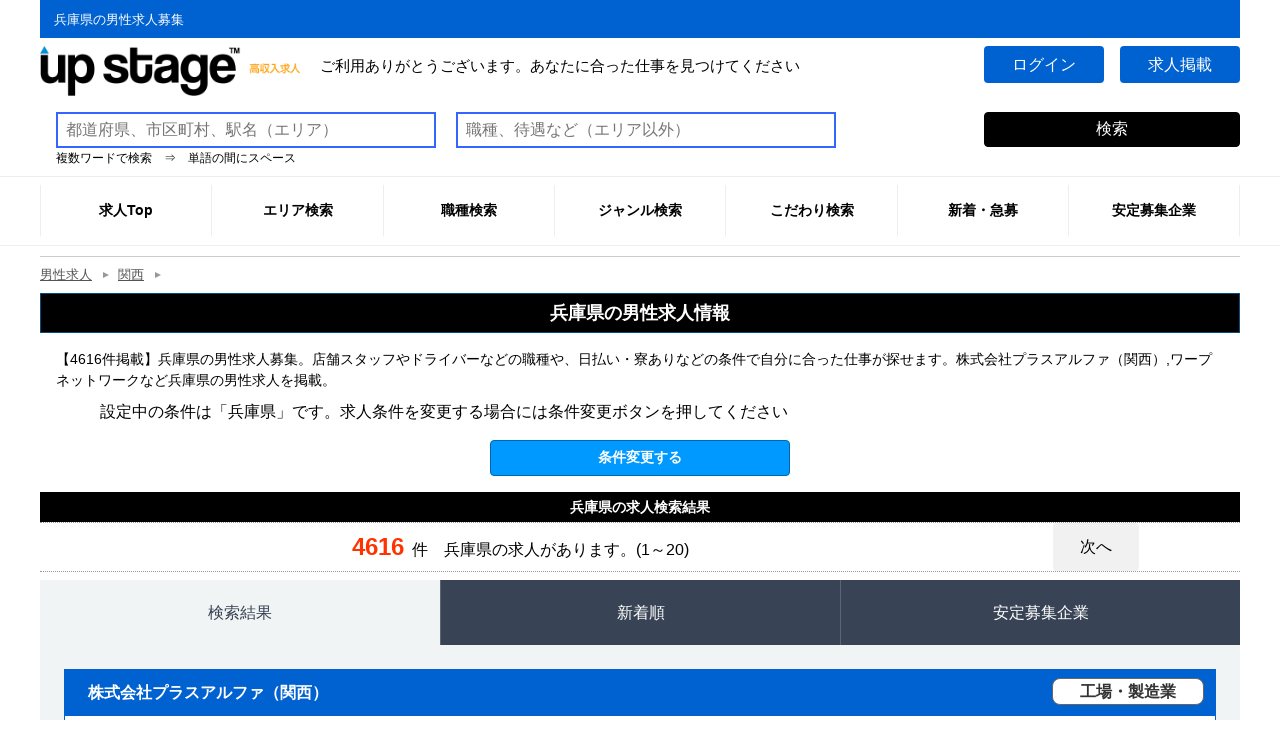

--- FILE ---
content_type: text/html; charset=UTF-8
request_url: https://www.up-stage.info/kansai/jobresult/?ar2=hyogo
body_size: 31864
content:
<!DOCTYPE html>
<html lang="ja">
<head>
<meta charset="UTF-8">
<link rel="canonical" href="https://www.up-stage.info/kansai/jobresult/?ar2=hyogo"><link rel="next" href="https://www.up-stage.info/kansai/jobresult/?ar2=hyogo&amp;stline=20"><meta name="viewport" content="width=device-width,initial-scale=1.0,minimum-scale=1.0">
<title>兵庫県の男性求人募集－仕事探しは【アップステージ関西版】</title>
<meta name="description" content="【4616件掲載】兵庫県の男性求人募集。店舗スタッフやドライバーなどの職種や、日払い・寮ありなどの条件で自分に合った仕事が探せます。株式会社プラスアルファ（関西）,ワープネットワークなど兵庫県の男性求人を掲載。">
<link rel="manifest" href="/manifest.json">
<meta name="theme-color" content="#0062d1">
<meta name="mobile-web-app-capable" content="yes">
<meta name="apple-mobile-web-app-capable" content="yes">
<meta name="apple-mobile-web-app-status-bar-style" content="black">
<meta name="apple-mobile-web-app-title" content="UpStage">
<link rel="apple-touch-icon" href="/up192-192.png">
<link rel="shortcut icon" href="/favicon.ico">
<link rel="preconnect" href="https://d2tu0z54kwp6ky.cloudfront.net/" crossorigin>
<link rel="preconnect" href="https://www.googletagmanager.com" crossorigin>
<link rel="dns-prefetch" href="https://www.google-analytics.com/">
<link rel="dns-prefetch" href="https://cs.nakanohito.jp/">
<link rel="dns-prefetch" href="https://x9.shinobi.jp/">
<script type="application/ld+json">
{
  "@context":"https://schema.org",
  "@graph":[
    {
      "@type":"Organization",
      "@id":"https://www.up-stage.info/#org",
      "name":"アップステージ",
      "legalName":"株式会社リスト",
      "url":"https://www.up-stage.info/",
      "logo":{
        "@type":"ImageObject",
        "@id":"https://www.up-stage.info/#logo",
        "url":"https://d2tu0z54kwp6ky.cloudfront.net/assets/images/common/logo_white.png",
        "width":260,
        "height":50
      },
      "contactPoint":[
        {
          "@type":"ContactPoint",
          "telephone":"+81352066966",
          "contactType":"customer service",
          "areaServed":"JP",
          "availableLanguage":["ja"]
        }
      ],
      "sameAs":[
        "https://x.com/danseikousyunyu",
        "https://www.tiktok.com/@upstage_ups",
        "https://www.instagram.com/upstage.info/",
        "https://www.youtube.com/@%E3%82%A2%E3%83%83%E3%83%97%E3%82%B9%E3%83%86%E3%83%BC%E3%82%B8%E5%85%AC%E5%BC%8F",
        "https://www.facebook.com/otoko.kyujin/"
      ]
    },
    {
      "@type":"WebSite",
      "@id":"https://www.up-stage.info/#website",
      "url":"https://www.up-stage.info/",
      "name":"アップステージ",
      "alternateName":"upstage",
      "description":"【稼げる！】 男の高収入な仕事・バイト求人情報。 今すぐ稼げる高額アルバイトや、日払いや副業で収入をプラスできる高時給バイト、ガッツリ働く正社員など 高収入を希望する男性にぴったりの求人を掲載中！",
      "inLanguage":"ja",
      "about":{"@type":"Thing","name":"求人情報"},
      "publisher":{"@id":"https://www.up-stage.info/#org"},
      "isAccessibleForFree": true,
      "potentialAction": {
        "@type": "SearchAction",
        "target": {
          "@type": "EntryPoint",
          "urlTemplate": "https://www.up-stage.info/kw/all/{search_term_string}/?l={l}"
        },
        "query-input": [
          "required name=search_term_string",
          "optional name=l"
        ]
      }
    }
  ]
}
</script>
<script type="application/ld+json">
{
  "@context": "https://schema.org",
  "@type": "SearchResultsPage",
  "@id": "https://www.up-stage.info/kansai/jobresult/?ar2=hyogo#webpage",
  "name": "兵庫県の男性求人募集－仕事探しは【アップステージ関西版】",
  "url": "https://www.up-stage.info/kansai/jobresult/?ar2=hyogo",
  "description": "【4616件掲載】兵庫県の男性求人募集。店舗スタッフやドライバーなどの職種や、日払い・寮ありなどの条件で自分に合った仕事が探せます。株式会社プラスアルファ（関西）,ワープネットワークなど兵庫県の男性求人を掲載。",
  "keywords": ["兵庫県","男性","求人","仕事"],
  "isPartOf": { "@id": "https://www.up-stage.info/#website" },
  "breadcrumb": { "@id": "https://www.up-stage.info/kansai/jobresult/?ar2=hyogo#breadcrumb" },
  "mainContentOfPage": {
  "@type": "WebPageElement",
  "cssSelector": "#sectionSearchResult"
  },
  "publisher": { "@id": "https://www.up-stage.info/#org" },
  "inLanguage":"ja",
  "spatialCoverage": {
        "@type": "AdministrativeArea",
        "name": "兵庫県"
  },
			"mainEntity": {
			"@type": "ItemList",
			"name": "兵庫県の男性求人募集－仕事探しは【アップステージ関西版】",
			"numberOfItems": 20,
			"itemListOrder": "https://schema.org/ItemListOrderAscending",
			"itemListElement": [
			{
	        "@type": "ListItem",
	        "position": 1,
	        "item": { 
	        	"@type":"WebPage",
	        	"@id": "https://www.up-stage.info/kansai/jobdetail/?id=9424641",
	        	"url": "https://www.up-stage.info/kansai/jobdetail/?id=9424641",
	        	"name":"株式会社プラスアルファ（関西）",
	        	"image": {
				     "@type": "ImageObject",
				     "url": "https://d2tu0z54kwp6ky.cloudfront.net/img/company/9424641/smp_main.jpg?1733898036",
				     "width": 580,
				     "height": 312
        		}
	       	}
	      	},
			{
	        "@type": "ListItem",
	        "position": 2,
	        "item": { 
	        	"@type":"WebPage",
	        	"@id": "https://www.up-stage.info/kansai/jobdetail/?id=6000299",
	        	"url": "https://www.up-stage.info/kansai/jobdetail/?id=6000299",
	        	"name":"ワープネットワーク",
	        	"image": {
				     "@type": "ImageObject",
				     "url": "https://d2tu0z54kwp6ky.cloudfront.net/img/company/6000299/smp_main.jpg?1657177356",
				     "width": 580,
				     "height": 312
        		}
	       	}
	      	},
			{
	        "@type": "ListItem",
	        "position": 3,
	        "item": { 
	        	"@type":"WebPage",
	        	"@id": "https://www.up-stage.info/kansai/jobdetail/?id=10818801",
	        	"url": "https://www.up-stage.info/kansai/jobdetail/?id=10818801",
	        	"name":"メディカル・リハビリホームグランダ神戸東灘(介護福祉士)",
	        	"image": {
				     "@type": "ImageObject",
				     "url": "https://d2tu0z54kwp6ky.cloudfront.net/img/company/10818801/smp_main.jpg?1764602814",
				     "width": 580,
				     "height": 312
        		}
	       	}
	      	},
			{
	        "@type": "ListItem",
	        "position": 4,
	        "item": { 
	        	"@type":"WebPage",
	        	"@id": "https://www.up-stage.info/kansai/jobdetail/?id=10818779",
	        	"url": "https://www.up-stage.info/kansai/jobdetail/?id=10818779",
	        	"name":"メディカル・リハビリホームグランダ岡本(経験者採用)",
	        	"image": {
				     "@type": "ImageObject",
				     "url": "https://d2tu0z54kwp6ky.cloudfront.net/img/company/10818779/smp_main.jpg?1764602810",
				     "width": 580,
				     "height": 312
        		}
	       	}
	      	},
			{
	        "@type": "ListItem",
	        "position": 5,
	        "item": { 
	        	"@type":"WebPage",
	        	"@id": "https://www.up-stage.info/kansai/jobdetail/?id=10818354",
	        	"url": "https://www.up-stage.info/kansai/jobdetail/?id=10818354",
	        	"name":"メディカルホームグランダ夙川東(介護福祉士)",
	        	"image": {
				     "@type": "ImageObject",
				     "url": "https://d2tu0z54kwp6ky.cloudfront.net/img/company/10818354/smp_main.jpg?1764602747",
				     "width": 580,
				     "height": 312
        		}
	       	}
	      	},
			{
	        "@type": "ListItem",
	        "position": 6,
	        "item": { 
	        	"@type":"WebPage",
	        	"@id": "https://www.up-stage.info/kansai/jobdetail/?id=10818870",
	        	"url": "https://www.up-stage.info/kansai/jobdetail/?id=10818870",
	        	"name":"やすらぎの館(介護福祉士)",
	        	"image": {
				     "@type": "ImageObject",
				     "url": "https://d2tu0z54kwp6ky.cloudfront.net/img/company/10818870/smp_main.jpg?1764602824",
				     "width": 580,
				     "height": 312
        		}
	       	}
	      	},
			{
	        "@type": "ListItem",
	        "position": 7,
	        "item": { 
	        	"@type":"WebPage",
	        	"@id": "https://www.up-stage.info/kansai/jobdetail/?id=10818502",
	        	"url": "https://www.up-stage.info/kansai/jobdetail/?id=10818502",
	        	"name":"リハビリホームグランダ門戸厄神(無資格・未経験)",
	        	"image": {
				     "@type": "ImageObject",
				     "url": "https://d2tu0z54kwp6ky.cloudfront.net/img/company/10818502/smp_main.jpg?1764602769",
				     "width": 580,
				     "height": 312
        		}
	       	}
	      	},
			{
	        "@type": "ListItem",
	        "position": 8,
	        "item": { 
	        	"@type":"WebPage",
	        	"@id": "https://www.up-stage.info/kansai/jobdetail/?id=10818501",
	        	"url": "https://www.up-stage.info/kansai/jobdetail/?id=10818501",
	        	"name":"リハビリホームグランダ門戸厄神(介護福祉士)",
	        	"image": {
				     "@type": "ImageObject",
				     "url": "https://d2tu0z54kwp6ky.cloudfront.net/img/company/10818501/smp_main.jpg?1764602769",
				     "width": 580,
				     "height": 312
        		}
	       	}
	      	},
			{
	        "@type": "ListItem",
	        "position": 9,
	        "item": { 
	        	"@type":"WebPage",
	        	"@id": "https://www.up-stage.info/kansai/jobdetail/?id=11008608",
	        	"url": "https://www.up-stage.info/kansai/jobdetail/?id=11008608",
	        	"name":"セキュリティスタッフ株式会社 本社　C139【SS】",
	        	"image": {
				     "@type": "ImageObject",
				     "url": "https://d2tu0z54kwp6ky.cloudfront.net/img/company/11008608/smp_main.jpg?1767887133",
				     "width": 580,
				     "height": 312
        		}
	       	}
	      	},
			{
	        "@type": "ListItem",
	        "position": 10,
	        "item": { 
	        	"@type":"WebPage",
	        	"@id": "https://www.up-stage.info/kansai/jobdetail/?id=10819827",
	        	"url": "https://www.up-stage.info/kansai/jobdetail/?id=10819827",
	        	"name":"メディカルホームグランダ苦楽園(介護職員初任者研修・夙川駅)",
	        	"image": {
				     "@type": "ImageObject",
				     "url": "https://d2tu0z54kwp6ky.cloudfront.net/img/company/10819827/smp_main.jpg?1764603029",
				     "width": 580,
				     "height": 312
        		}
	       	}
	      	},
			{
	        "@type": "ListItem",
	        "position": 11,
	        "item": { 
	        	"@type":"WebPage",
	        	"@id": "https://www.up-stage.info/kansai/jobdetail/?id=10819137",
	        	"url": "https://www.up-stage.info/kansai/jobdetail/?id=10819137",
	        	"name":"メディカルホームグランダ苦楽園(介護福祉士)",
	        	"image": {
				     "@type": "ImageObject",
				     "url": "https://d2tu0z54kwp6ky.cloudfront.net/img/company/10819137/smp_main.jpg?1764602864",
				     "width": 580,
				     "height": 312
        		}
	       	}
	      	},
			{
	        "@type": "ListItem",
	        "position": 12,
	        "item": { 
	        	"@type":"WebPage",
	        	"@id": "https://www.up-stage.info/kansai/jobdetail/?id=10818899",
	        	"url": "https://www.up-stage.info/kansai/jobdetail/?id=10818899",
	        	"name":"リハビリホームグランダ摂津本山(経験者採用)",
	        	"image": {
				     "@type": "ImageObject",
				     "url": "https://d2tu0z54kwp6ky.cloudfront.net/img/company/10818899/smp_main.jpg?1764602828",
				     "width": 580,
				     "height": 312
        		}
	       	}
	      	},
			{
	        "@type": "ListItem",
	        "position": 13,
	        "item": { 
	        	"@type":"WebPage",
	        	"@id": "https://www.up-stage.info/kansai/jobdetail/?id=10819138",
	        	"url": "https://www.up-stage.info/kansai/jobdetail/?id=10819138",
	        	"name":"メディカルホームグランダ苦楽園(無資格･未経験)",
	        	"image": {
				     "@type": "ImageObject",
				     "url": "https://d2tu0z54kwp6ky.cloudfront.net/img/company/10819138/smp_main.jpg?1764602864",
				     "width": 580,
				     "height": 312
        		}
	       	}
	      	},
			{
	        "@type": "ListItem",
	        "position": 14,
	        "item": { 
	        	"@type":"WebPage",
	        	"@id": "https://www.up-stage.info/kansai/jobdetail/?id=10819279",
	        	"url": "https://www.up-stage.info/kansai/jobdetail/?id=10819279",
	        	"name":"メディカルホームグランダ夙川東(経験者採用・苦楽園口駅)",
	        	"image": {
				     "@type": "ImageObject",
				     "url": "https://d2tu0z54kwp6ky.cloudfront.net/img/company/10819279/smp_main.jpg?1764602886",
				     "width": 580,
				     "height": 312
        		}
	       	}
	      	},
			{
	        "@type": "ListItem",
	        "position": 15,
	        "item": { 
	        	"@type":"WebPage",
	        	"@id": "https://www.up-stage.info/kansai/jobdetail/?id=10818780",
	        	"url": "https://www.up-stage.info/kansai/jobdetail/?id=10818780",
	        	"name":"メディカル・リハビリホームグランダ岡本(介護福祉士)",
	        	"image": {
				     "@type": "ImageObject",
				     "url": "https://d2tu0z54kwp6ky.cloudfront.net/img/company/10818780/smp_main.jpg?1764602811",
				     "width": 580,
				     "height": 312
        		}
	       	}
	      	},
			{
	        "@type": "ListItem",
	        "position": 16,
	        "item": { 
	        	"@type":"WebPage",
	        	"@id": "https://www.up-stage.info/kansai/jobdetail/?id=10819436",
	        	"url": "https://www.up-stage.info/kansai/jobdetail/?id=10819436",
	        	"name":"メディカルホームグランダ苦楽園(介護福祉士・苦楽園口駅)",
	        	"image": {
				     "@type": "ImageObject",
				     "url": "https://d2tu0z54kwp6ky.cloudfront.net/img/company/10819436/smp_main.jpg?1764602909",
				     "width": 580,
				     "height": 312
        		}
	       	}
	      	},
			{
	        "@type": "ListItem",
	        "position": 17,
	        "item": { 
	        	"@type":"WebPage",
	        	"@id": "https://www.up-stage.info/kansai/jobdetail/?id=10946976",
	        	"url": "https://www.up-stage.info/kansai/jobdetail/?id=10946976",
	        	"name":"くらら仁川(無資格･未経験)",
	        	"image": {
				     "@type": "ImageObject",
				     "url": "https://d2tu0z54kwp6ky.cloudfront.net/img/company/10946976/smp_main.jpg?1765985108",
				     "width": 580,
				     "height": 312
        		}
	       	}
	      	},
			{
	        "@type": "ListItem",
	        "position": 18,
	        "item": { 
	        	"@type":"WebPage",
	        	"@id": "https://www.up-stage.info/kansai/jobdetail/?id=10819476",
	        	"url": "https://www.up-stage.info/kansai/jobdetail/?id=10819476",
	        	"name":"メディカルホームグランダ夙川東(介護職員初任者研修・夙川駅)",
	        	"image": {
				     "@type": "ImageObject",
				     "url": "https://d2tu0z54kwp6ky.cloudfront.net/img/company/10819476/smp_main.jpg?1764602915",
				     "width": 580,
				     "height": 312
        		}
	       	}
	      	},
			{
	        "@type": "ListItem",
	        "position": 19,
	        "item": { 
	        	"@type":"WebPage",
	        	"@id": "https://www.up-stage.info/kansai/jobdetail/?id=10819826",
	        	"url": "https://www.up-stage.info/kansai/jobdetail/?id=10819826",
	        	"name":"メディカルホームグランダ苦楽園(介護福祉士・夙川駅)",
	        	"image": {
				     "@type": "ImageObject",
				     "url": "https://d2tu0z54kwp6ky.cloudfront.net/img/company/10819826/smp_main.jpg?1764603029",
				     "width": 580,
				     "height": 312
        		}
	       	}
	      	},
			{
	        "@type": "ListItem",
	        "position": 20,
	        "item": { 
	        	"@type":"WebPage",
	        	"@id": "https://www.up-stage.info/kansai/jobdetail/?id=10819437",
	        	"url": "https://www.up-stage.info/kansai/jobdetail/?id=10819437",
	        	"name":"メディカルホームグランダ苦楽園(介護職員初任者研修・苦楽園口駅)",
	        	"image": {
				     "@type": "ImageObject",
				     "url": "https://d2tu0z54kwp6ky.cloudfront.net/img/company/10819437/smp_main.jpg?1764602909",
				     "width": 580,
				     "height": 312
        		}
	       	}
	      	}]
			}
}
</script>
<script type="application/ld+json">
[
	{
		"@context": "https://schema.org",
		"@type"   : "BreadcrumbList",
		"@id"     : "https://www.up-stage.info/kansai/jobresult/?ar2=hyogo#breadcrumb",
		"itemListElement":
		[
			{
				"@type"   : "ListItem",
				"position": 1,
				"name": "男性求人",
				"item" : "https://www.up-stage.info/"
			},
			{
				"@type"   : "ListItem",
				"position": 2,
				"name": "関西",
				"item" : "https://www.up-stage.info/kansai/"
			},
					{
						"@type"   : "ListItem",
						"position": 3,
						"name": "兵庫県の男性求人",
						"item" : "https://www.up-stage.info/kansai/jobresult/?ar2=hyogo"
					}
		]
	}
]
</script><style>
html{font-size:62.5%}
body,div,dl,dt,dd,ul,li,h1,h2,h3,h4,form,input,select,option,p,table,th,td{margin:0;padding:0}
ul{list-style-type:none;list-style-position:outside}
table{border-collapse:collapse;border-spacing:0}
tbody{width:100%}
img{border:0}
select{-webkit-appearance:none}
input,button{-webkit-appearance:none;-moz-appearance:none;appearance:none;border:none;padding:0;margin:0}
body{font-size:16px;line-height:1.6;font-family:Helvetica,Arial,"游ゴシック",YuGothic,"ヒラギノ角ゴ ProN W3","Hiragino Kaku Gothic ProN","メイリオ",Meiryo,sans-serif;font-weight:500}
body{height:100%}
a{text-decoration:none;display:inline-block;}
a:hover{color:#008bec;text-decoration:underline}
h1,header p:first-of-type{font-size:12px;font-weight:400;height:20px;line-height:20px;margin:0}
h2{font-size:14px}
h3{color:#fff}
h3 span{padding: 4px 16px;margin: 0 16px 0 0;text-align: center;color: #000;font-size: 14px;
    font-weight: 700;background: #fff;}
h1,h2,h3,h4{font-weight:500;margin:0;padding:0;white-space: nowrap;overflow: hidden;text-overflow: ellipsis;-o-text-overflow: ellipsis;}
h3,h4{background-color:#474747;font-weight:700;color:#fff;height:30px;line-height:30px;padding:0 16px;font-size:16px;float:left;}
h4{width:1118px;text-align:left;}
.tab-block .tab-body dl{width:100%;display:flex;text-align:left;border-bottom:1px dotted #ccc}
.tab-block .tab-body dt{width:10%;padding:8px}
.tab-block .tab-body dd{width:90%;padding:8px}
h3{width:60%;padding:8px 2%;background: #0062d1;text-align: left;}
h3 + ul{width:34%;height:30px;padding:8px 1%;float:left;background:#0062d1;}
.icon-genre,.icon-video{float:right;width:150px;text-align:center;margin-left:8px;border:1px solid #666;border-radius:8px;background:#fff;color:#333;font-weight:700}
.icon-video{float:left;display:none}

li{list-style-type:none}
.txtAccentCol{color:#f30}
footer{display:inline-block}
input[type="text"]{width:300px}
select{width:195px;-webkit-appearance:none;-moz-appearance:none;appearance:none}
select::-ms-expand{display:none}
select,input{font-size:16px;vertical-align:middle;padding:0 8px}
label{cursor:pointer}
.prefecture{background:#5ec9ff;}
#sectionSearchResult{width:100%;margin:0 0 24px 0;padding:0}

#sectionSearchNarrow .searchSubmitBtn{text-align:center;width:100%;display:inline-block;border:none}
#sectionSearchNarrow p{width:90%;margin:0 auto}
#sectionSearchNarrow button{width:300px;height:36px;border:1px solid #0168AD;border-radius:4px;background:#09f;color:#fff;text-align:center;font-weight:700;font-size:14px;cursor:pointer}
#sectionSearchNarrow button:hover{text-decoration:none;background:rgba(0,0,0,.6);border:1px solid #333;transition:.6s}
.sectionSearchPager{margin:0 0 8px;border-bottom:1px dotted #999;border-top:1px dotted #999;line-height:24px;display:flex;}
.sectionSearchPager .count{float:left;width:80%;height:48px;line-height:48px}
p.count{text-align: center;}
p.count span{font-size:24px;font-weight:700;padding:0 8px 0 0;}
.sectionSearchPager span.back,.sectionSearchPager span.next{float:right;line-height:48px;width:8%;text-align:center}
.sectionSearchPager span a{display:inline-block;background:#f1f1f1;border-radius:4px;text-decoration:none;width:90%}
.sectionSearchPager div{width:4%;line-height:48px;text-align:center}
.sectionSearchPager:after{content:"";clear:both;display:block}
#search_map{width:100%;margin:0 auto 32px}
#search_map>h3{margin-bottom:16px;width:96%;}
#search_map iframe{width:100%;height:320px}
.searchLinkBtn{width:80%;margin:0 auto;clear:both;box-sizing:border-box;margin-top:16px;display:block;}
.searchLinkBtn:after{content:"";clear:both;display:block;margin:0}
.detailLinkBtn{height:30px;line-height:30px;margin:0 auto;color:#fff;text-align:center;font-weight:700;font-size:14px;}
.detailLinkBtn a{color:#fff;display:inline-block;height:30px;width:100%;border:1px solid #0168AD;border-radius:4px;background:#09f;white-space:nowrap;overflow:hidden;text-overflow:ellipsis;-o-text-overflow:ellipsis}
.detailLinkBtn a:hover{text-decoration:none;background:rgba(0,0,0,.6);border:1px solid #333;transition:.6s}
.tab-block .tab-body dl.AreaLinkBtn{width:60%;height:30px;line-height:30px;margin:8px auto;text-align:center;font-weight:500;font-size:14px;float:left;border: 1px solid #333;border-radius: 4px;-webkit-box-sizing:border-box;-moz-box-sizing:border-box;box-sizing:border-box}
.tab-block .tab-body dl.AreaLinkBtn dt,.tab-block .tab-body dl.AreaLinkBtn dd{width:33%;height:30px;line-height:30px;padding:0;}
.tab-block .tab-body dl.AreaLinkBtn dd a{text-decoration:underline;}

.favoriteLinkBtn{width:34%;height:30px;line-height:30px;margin:8px 0;margin-left:6%;color:#fff;text-align:center;font-weight:500;font-size:14px;float:left;display:inline;}
.favoriteLinkBtn button{color:#fff;display:inline-block;height:30px;width:100%;border:1px solid #0168AD;border-radius:4px;background:#09f;white-space:nowrap;overflow:hidden;text-overflow:ellipsis;-o-text-overflow:ellipsis;-webkit-box-sizing:border-box;-moz-box-sizing:border-box;box-sizing:border-box}
.favoriteLinkBtn button:hover{text-decoration:none;background:rgba(0,0,0,.6);border:1px solid #333;transition:.6s}
.iconType02{width:100%;margin:0;float:left;padding:16px;}
.iconType02 li{width:108px;height:18px;line-height:18px;float:left;margin:0 4px 4px 0;text-align:center;font-size:12px;-webkit-box-sizing:border-box;-moz-box-sizing:border-box;box-sizing:border-box}
.iconType02 li{font-size:10px;line-height:16px;color:#555;border:1px solid #09f;border-radius:4px}
.iconType02 li.how_oubo{color:#fff;background-color:#0062d1;}
.iconType02:after{content:"";clear:both;display:block}


main h1{width:100%;height:40px;line-height:38px;font-size:18px;font-weight:700;color:#fff;background:#0072BC;position:relative;border:1px solid #024e80;-webkit-box-sizing:border-box;-moz-box-sizing:border-box;box-sizing:border-box}
main h1{text-align:center;margin:0;margin-bottom:8px}
section{margin-top:16px}
.SearchDescription{padding:8px 16px;font-size:14px;line-height:21px}
.siteDescription{font-size:12px;margin:24px 0}
.siteDescription p{padding:8px 32px;border:1px dotted #000;border-radius:10px}

a{color:#000;text-decoration:none;transition-duration:.7s;transition-timing-function:ease-out}
a:hover{opacity:.7}
.wrapper{width:1200px;margin:0 auto;overflow:hidden}
#page_top{width:100px;height:40px;position:fixed;right:0;bottom:48px;background:#0062d1;opacity:.6}
#page_top a{position:relative;display:block;width:100px;height:40px;text-decoration:none}
#page_top a::after{content:'↑TOP';font-size:14px;font-weight:700;color:#fff;position:absolute;top:10px;bottom:0;right:0;left:0;margin:auto;text-align:center}
.gl-header{position:relative}
.gl-header .line-area{background-color:#0062d1}
.gl-header .line-area .copy{color:#fff;font-size:.8125em}
.gl-header .line-area p:nth-child(1){margin-left:14px;padding-top:2px}
.gl-header .wrapper{padding:8px 0}
.gl-header .logo-area{width:auto;height:auto;float:left}
.gl-header .logo-area img{max-width:100%;height:auto;vertical-align:bottom}
.gl-header .logo-area .btn,.gl-header .logo-area a{outline:none;overflow:hidden;display:block}
.gl-header .logo-area{display:inline-block;vertical-align:middle;margin-right:20px;max-width:260px}
.gl-header .ttl-area{float:left;line-height:37px}
.gl-header .ttl-area .copy{display:inline-block;font-size:.9375em;vertical-align:middle}
.gl-header .btn-area{float:right;overflow:hidden}
.gl-header .btn-area .btn,.gl-header .btn-area a{display:block;color:#fff;font-size:1em;width:120px;border-radius: 4px;text-align:center;float:left;margin-right:16px;padding:6px 0;background:#0062d1;text-decoration:none}
.gl-header .btn-area .btn:last-child,.gl-header .btn-area a:last-child{margin:0}
main{padding:0 0 80px}
.gl-footer{background-color:#000;padding-top:30px;color:#fff;width:100%}
.gl-footer a{color:#fff}
.gl-footer .intro-area{overflow:hidden;padding-bottom:2%;margin-bottom:2%;border-bottom:1px solid #fff}
.gl-footer .intro-area .ttl-area{float:left;padding-bottom:2%}
.gl-footer .intro-area .logo-area{width:206px}
.gl-footer .intro-area .btn-area{float:right;overflow:hidden;padding-top:15px}
.gl-footer .intro-area .btn-area a{float:left;width:160px;text-align:center;background-color:#0062d1;padding:8px 0;margin-left:15px}
.gl-footer .intro-area .btn-area a:last-child{width:260px}
.gl-footer .intro-area .copy{clear:both;font-size:.825em}
.gl-footer .area-area{overflow:hidden;margin-bottom:2%;border-bottom:1px solid #fff}
.gl-footer .area-area .ttl{margin-bottom:2%}
.gl-footer .area-area dl{overflow:hidden;font-size:.875em;float:left;width:530px;margin-bottom:2%}
.gl-footer .area-area dl:nth-child(odd){float:right}
.gl-footer .area-area dl:nth-child(even){clear:left}
.gl-footer .area-area dt{width:100px;float:left}
.gl-footer .area-area dd{width:388px;float:left;margin-left:20px;padding-left:20px;border-left:2px solid #fff}
.gl-footer .area-area dd .list{overflow:hidden}
.gl-footer .area-area dd .list li{float:left;margin-right:15px}
.gl-footer .area-area a{text-decoration:underline}
.gl-footer .area-area a:hover{text-decoration:none}
.gl-footer .link-area{width:100%;background:#000;}
.gl-footer .link-area li{padding-left:8px;float:left}
.gl-footer .link-area a{font-size:.875em;display:inline-block;border-right:1px solid #fff;margin-right:10px;padding-right:10px;text-decoration:underline}
.gl-footer .link-area a:hover{text-decoration:none}
.gl-footer .copyright{background-color:#0062d1;text-align:center;font-size:.875em;padding:5px 0;display: block;
    margin: 0 auto;}
.gl-header{position:relative;background-color:#fff}
.gl-nav{margin-bottom:10px;border-top:1px solid #eee;border-bottom:1px solid #eee;background-color:#fff;position:relative;z-index:100}
.gl-nav .wrapper{overflow:visible}
.gl-nav .list{height:52px}
.gl-nav .list > .item,.gl-nav .list li{width:14.28%;float:left;text-align:center}
.gl-nav .list > .item > .btn,.gl-nav .list li > a{display:block;padding-top:14px;border-left:1px solid #eee;font-weight:700;font-size:.875em;border-bottom:2px solid #fff;height:52px;box-sizing:border-box;text-decoration:none}
.gl-nav .list li:last-child > a{border-right:1px solid #eee}
.gl-nav .list > .item:hover > .btn,.gl-nav .list li:hover > a{border-bottom:2px solid #0062d1}
.gl-nav .sublist-wrap{display:none;position:absolute;width:100%;left:0;background-color:#f3f3f3;z-index:100;border-top:1px solid #ccc}
.gl-nav .sublist{width:1200px;margin:auto;border-top:1px solid #eee}
.gl-nav .list .item:hover .sublist-wrap,.gl-nav .list li:hover .sublist-wrap{display:block}
.gl-nav .sublist{overflow:hidden;padding-top:.5%}
.gl-nav .sublist .item,.gl-nav .sublist li{float:left;width:24%;margin:0 1% 1% 0;background-color:#fff;border:1px solid #eee;line-height:32px;}
.gl-nav .sublist .item:nth-child(4n),.gl-nav .sublist li:nth-child(4n){margin-right:0}
.gl-nav .sublist .item .btn,.gl-nav .sublist li a{margin:0 4px;display:inline;padding:0}
.gl-nav .sublist .item .btn:hover,.gl-nav .sublist li a:hover{border:1px solid #0062d1;background-color:#fff}
.gl-nav .sublist .item span.Count,.gl-nav .sublist li span.Count{font-size:0.8125em;}
.breadcrumb{width:1200px;margin:0 auto;padding:8px 0;border-top:1px solid #ccc;overflow-x:auto;-webkit-overflow-scrolling:touch}
.breadcrumb .list{display:block;width:1000px}
.breadcrumb .list li{float:left;font-size:.8125em;margin-right:2em;color:#555;position:relative}
.breadcrumb .list li:after{display:block;content:"";position:absolute;right:-1.5em;top:50%;margin-top:-3px;color:#999;border:3px solid transparent;border-left:6px solid #999}
.breadcrumb .list li:last-child{font-weight:700}
.breadcrumb .list li:last-child:after{display:none}
.breadcrumb .list li a{color:#555;text-decoration:underline}
.breadcrumb .list li a:hover{text-decoration:none}
#footerSearchForm label{width:20%;height:32px;line-height:32px;margin:0}
#footerSearchForm input{width:780px;height:32px;line-height:32px;margin:0;border:#36F 2px solid}
#footerSearchForm button{
    width: 256px;    
    margin: 0;
    float: right;
    border: 1px solid #000;
    border-radius: 4px;
    background: #000;
    color: #fff;
    text-align: center;
    font-size: 1em;
    padding:6px;
    cursor: pointer;}
.headerSearchForm p,#footerSearchForm p{margin:0 1%}
.headerSearchForm input{width:360px;height:32px;line-height:32px;border:#3366FF 2px solid;}
.headerSearchForm input.headerSearchInput{margin-left:16px}
.headerSearchForm button{width:256px;float:right;border:1px solid #000;border-radius:4px;background:#000;color:#fff;text-align:center;font-size:1em;padding:6px;cursor:pointer;}
.headerSearchForm .KwSearchInfo{margin-left:16px}
main h1,h2,nav h3{background:#000001;color:#fff;font-weight:700}
h2{text-align:center;padding:4px}
#containerInner{margin-top:16px}
#more_search .search_block{
    height: 46px;
    width: 50%;
    display: inline-block;
    float: left;
    -webkit-box-sizing: border-box;
    -moz-box-sizing: border-box;
    -ms-box-sizing: border-box;
    box-sizing: border-box;}
    
#more_search .search_block label{
    display:block;
    border: 4px solid #fff;
    -webkit-box-sizing: border-box;
    -moz-box-sizing: border-box;
    -ms-box-sizing: border-box;
    box-sizing: border-box;
    width: 30%;
    height: 40px;
    line-height: 36px;
    background: #f1f1f1;
    font-size: 14px;
    float:left;
    text-align:center;
}
#more_search .search_block label:after {
    content: '';
    position: absolute;
    top: 50%;
    right: -4px;
    margin: -4px 0 0;
    width: 0;
    height: 0;
    border-top: 4px solid transparent;
    border-left: 4px solid #f1f1f1;
    border-bottom: 4px solid transparent;
}

#more_search .search_block select {
    display:block;
    border: 4px solid #fff;
    -webkit-box-sizing: border-box;
    -moz-box-sizing: border-box;
    -ms-box-sizing: border-box;
    box-sizing: border-box;
    width: 68%;
    height: 40px;
    line-height: 36px;
    float:left;
}

#more_search .search_block .select-caret:after {
    display: block;
    content: " ";
    width: 0;
    height: 0;
    vertical-align: middle;
    border-top: 4px solid;
    border-right: 4px solid transparent;
    border-left: 4px solid transparent;
    border-bottom-color: #A4AABA;
    border-top-color: #A4AABA;
    pointer-events: none;
    float:left;
    margin-top:20px;
}

#more_search_button{margin-top:16px}
.mainDescriptionText{margin:16px 0}
.mainDescriptionText h3{text-align:center;width:96%;}
.mainDescriptionText p{margin-top:8px;padding:8px 32px;border:1px dotted #000;border-radius:10px;font-size:12px;float:left;}
.mainDescriptionText dl{font-size:12px;width:99%;overflow:hidden;border:1px solid #ccc;border-top:none;background:#ddd;margin-top:8px}
.mainDescriptionText dt{width:25%;float:left;padding:10px;border-top:1px solid #ccc;box-sizing:border-box}
.mainDescriptionText dd{margin-left:25%;padding:10px;border-left:1px solid #ccc;border-right:1px solid #ccc;border-top:1px solid #ccc;background:#fff}
.mainDescriptionText dd:after{display:block;content:"";clear:both}
#mainAreaList,#mainKeywordList{margin:16px auto}
#mainAreaList h3,#mainKeywordList h3{text-align:center;width:96%;}
#mainAreaList h3 + ul,#mainKeywordList h3 + ul{background:#fff;width:98%;height:auto;}
#mainAreaList h3 + ul li,#mainKeywordList h3 + ul li{float:left;margin-right:20px;margin-top:8px}
#mainAreaList h3 + ul li a,#mainKeywordList h3 + ul li a{display:block;background-color:#dfe7f3;font-weight:700;color:#0062d1;padding:14px;border-radius:7px}
button{border:none;outline:none;-webkit-appearance:none;-moz-appearance:none;appearance:none}
#related_link{padding:16px;border:1px solid #d6d6d6;background:#fff}
#related_link > div{font-size:16px}
#related_link > dl{padding:16px}
#related_link > dl > dd{border-bottom:solid 1px #d6d6d6;border-top:solid 1px #d6d6d6}
#related_link > dl > dd > ul{display:inline-block;width:100%;height:34px;line-height:34px;padding-top:4px}
#related_link > dl > dd > ul > li{float:left;margin-left:2%;width:18%;height:34px;text-overflow: ellipsis;
white-space: nowrap;display:grid;grid-template-columns: max-content max-content;}
#related_link > dl > dd > ul > li:hover{background-color:aqua}
#related_link > dl > dd > ul > li a{grid-column: 1/2;text-align:left;margin:0 4px;}
#related_link > dl > dd > ul > li span.Count{grid-column: 2/3;text-align:left;}

.footerFixedMenu,.close{display:none}
.icon-circle-down:before{content:"";width:0;height:0;border-left:12px solid transparent;border-right:12px solid transparent;border-top:12px solid #fff;position:relative;top:14px;right:8px;transition:.1s}
#sectionSearchResult > article > div:first-of-type > div:first-of-type{padding-top:16px}
#sectionSearchResult > article > div:first-of-type{padding-top:0;position:relative;top:-16px}
.mainImageInfo img{width:100%;height:auto;}
.catchPhrase{width:96%;margin:16px 2%;font-weight:700;float:left;}
#sectionSearchResult > article dl:last-child{border-bottom:1px dotted #ccc}
#sectionSearchResult > article dl dt{border:none}
#sectionSearchResult > article dl dd{border:none}
#mainAreaList,#mainKeywordList{margin:16px auto;white-space:nowrap;overflow:hidden;text-overflow:ellipsis;-o-text-overflow:ellipsis}
#sectionSearchResult article.searchFeeList .searchListMessage{overflow:hidden}
article.searchFeeList .searchListMessage .mainImageInfo{width:25%;margin-left:2%;top:0;margin-right:2%}
article.searchFeeList .searchListMessage .mainImageInfo img{width:80%}
article.searchFeeList .searchListMessage .staffData{float:right;width:32%;margin-left:2%;position:relative;top:-26px;margin-top:0}
article.searchFeeList .searchListMessage .feeData{float:right;width:32%;margin-left:4%;margin-top:0}
#sectionSearchResult > article.searchFeeList dl dt{width:40%;padding:8px 0 8px 8px}
#sectionSearchResult > article.searchFeeList dl dd{width:60%;padding:8px}
.FeeText{float:none;width:80%;margin:0 auto;overflow:hidden}
#feeSearch .mainTxt{float:none;width:100%}
#feeSearch .searchListMessage + div{float:none}
.js-scroll-fadein{transition:opacity 1s;visibility:hidden;opacity:0}
.js-scroll-fadein.is-fadein{visibility:visible;opacity:1}
.arrow{position:fixed;right:12px;bottom:48px;color:#fff;cursor:pointer;background-color:#0062d1;border-radius:22px;padding:20px;transition:all .2s ease-in-out;z-index:100}
.arrow:hover{opacity:.8;bottom:51px;box-shadow:0 2px 4px 1px rgba(0,0,0,0.5)}
.arrow:before{content:"";position:absolute;top:6px;right:0;bottom:0;left:0;margin:auto;width:12px;height:12px;border-top:1px solid #fff;border-right:1px solid #fff;-webkit-transform:rotate(-45deg);transform:rotate(-45deg)}
.tab-block{margin-bottom:60px}
.tab-block .tab-nav{list-style:none;display:-webkit-box;display:flex;-webkit-box-pack:justify;justify-content:space-between}
.tab-block .tab-nav li{width:100%;text-align:center;cursor:pointer;}
.tab-block .tab-nav li a{display: block;border-left:1px solid #5c6673;color:#fff;background:#384455;padding:20px 10px;transition:.3s;-webkit-transition:background-color .3s;transition:background-color .3s;opacity:1;text-decoration:none}
.tab-block .tab-nav li a:hover{background:#28374c}
.tab-block .tab-nav li:first-child a{border-left:none}
.tab-block .tab-nav li.active a{color:#374252;background:#f0f4f5}
.tab-block .tab-body{background:#f0f4f5;list-style:none;padding:24px}
.tab-block .tab-body li.active{display:block;-webkit-animation-duration:1.5s;animation-duration:1.5s;-webkit-animation-name:fade-in;animation-name:fade-in}
.tab-block .tab-body .searchListMessage div:first-child{top:-52px;right:16px}
.tab-block .tab-body .searchListMessage div:first-child li{display:block}
.tab-block .tab-body article{background:#fff;border:1px solid #0161d1;margin:0 0 24px}
.tab-block .tab-body article a{width:100%;}
.tab-block .tab-body .mainImageInfo{width:40%;float:left;margin-left:2%;}
.tab-block .tab-body .mainTxt{width:54%;margin:0 2%;box-sizing:border-box;font-size:14px;line-height:21px;float:left;}
.tab-block .tab-body .iconType02 li{display:block}

  .recommend{width: 1200px;margin: 24px auto}
  .recommend div{margin-top: 16px}
  .recommend ul{display: flex;}
  .recommend li{width: 32%;margin-left: 1%}
  .recommend li img{width: 100%;height: auto}
  .recommend li p span{display: inline-block}
  .recommend li p span:first-child{font-weight: bold}
  .recommend div p:first-child{background:#0062d1;height:auto;padding:0 16px}
  .recommend div p:first-child{width:100%;height:32px;line-height:32px;font-size:16px;font-weight:bold;color:#fff;background:#0062d1;position:relative;-webkit-box-sizing:border-box;-moz-box-sizing:border-box;box-sizing:border-box}

@-webkit-keyframes fade-in {
0%{display:none;opacity:0}
1%{display:block;opacity:0}
100%{display:block;opacity:1}
}
@keyframes fade-in {
0%{display:none;opacity:0}
1%{display:block;opacity:0}
100%{display:block;opacity:1}
}
@media screen and (max-width: 768px) {
body{font-size:13px}
section{margin:0}
.wrapper{width:100%;margin:auto}
.gl-header .wrapper{padding:8px 0}
.ttl-area p.copy{float:left;width:70%}
.gl-header .btn-area .btn,.gl-header .btn-area a{margin-right:8px}
.headerSearchForm button{width:auto}
.breadcrumb{width:96%}
#more_search .search_block{width:100%}
.gl-footer{background-color:#fff;}
.gl-footer .wrapper{width:100%;margin:0;}
.gl-footer .intro-area,.gl-footer .area-area{display:none;}
.gl-footer .link-area{height:auto;background:#fff;}
.gl-footer .link-area a{color:#000;border:none;border-top:1px solid #000;width:96%;text-align:left;padding:2%;font-size:.875em;text-decoration:none;}
.gl-footer .copyright{padding:3% 0}
.gl-nav{display:none}
main h1{height:auto;line-height:1.4em;padding:1.5% 0;margin-bottom:2%;font-size:14px;padding:1% 2%;}
h3,h4{height:auto;width:100%;box-sizing:border-box;padding:4px 2%;}
h4{font-weight:500;font-size:12px;}
h3 + ul{float: right;width: 98%;background: #fff;height: 24px;line-height: 24px;}

.icon-genre{width:100px;}
.icon-video{width:60px;}
.icon-video{display:inline-block}
.SearchDescription{display:none;}
.sectionSearchPager{text-align:center;display:grid;grid-template-columns:1fr 10% 1fr;
grid-template-rows:1fr 1fr;}
.sectionSearchPager .count{grid-column: 1 / 4;grid-row: 1 / 2;width:100%}
.sectionSearchPager span.back{grid-column: 1 / 2;grid-row: 2 / 3;width:100%}
.sectionSearchPager div{grid-column: 2 / 3;grid-row: 2 / 3;width:100%}
.sectionSearchPager span.next{grid-column: 3 / 4;grid-row: 2 / 3;width:100%}
.tab-block{margin:0}
.tab-block .tab-body{padding:0 12px}
#sectionSearchResult{margin:0}
#sectionSearchResult > article dl dt{width:20%;padding:2%}
#sectionSearchResult > article dl dd{width:76%;padding:2%}
.mainTxt{float:none;width:100%;font-size:12px;display:none}
.detailLinkBtn{display:none;width:100%;margin:0 0 2%;float:none;height:auto;line-height:1.4em}
.detailLinkBtn a{font-size:12px;height:auto;box-sizing:border-box;padding:2% 0;border:none}
.detailLinkBtn a:hover{border:none}
.tab-block .tab-body dl.AreaLinkBtn{display:none;}
.searchLinkBtn{width:100%;margin:0}
.favoriteLinkBtn{margin:8px auto;margin-right:16px;float:right;height:auto;line-height:1.4em}
.favoriteLinkBtn button{font-size:12px;height:auto;box-sizing:border-box;padding:2%;background-color:#fff;border:1px solid #333;color:#333}
#sectionSearchResult > article dl{font-size:12px}
.iconType02{padding:0}
.iconType02 li{width:30%;padding:0;margin:0 0 1% 2.5%;height:18px;border-radius:20px;font-weight:400;font-size:10px;overflow:hidden;text-overflow:ellipsis;-o-text-overflow:ellipsis;}
.iconType02 li:nth-child(3n+1){clear:left}
.tab-block .tab-body .iconType02 li.noSP{display:none}
.gl-footer{padding-top:4%}
.gl-footer .link-area li{width:100%;}
footer .toTop{text-align:center;padding:0}
footer .toTop a,footer .toTop a:visited{display:block;color:#000;margin:0;background-color:#eee;padding:2% 0}
footer .toTop a:after,footer .toTop a:visited:after{display:none}


#sectionSearchResult > article > div:first-of-type{padding:2%}
#sectionSearchResult > article h4{padding:1% 2%;font-size:12px;font-weight:700;line-height:1.4em}
#sectionSearchResult > article > div:first-of-type > div:first-of-type{height:auto}
#sectionSearchResult > article dl{margin:0}
.tab-block .tab-body dt{width:15%;padding:8px}
.tab-block .tab-body dd{width:85%;padding:8px}
#footerSearchForm{background:#008bec;padding:2%;position:fixed;bottom:48px;width:100%;box-sizing:border-box;z-index:1}
.searchFormInnerWrap{position:relative;margin:0 0 10px}
.footerFixedMenu{display:block;height:3pc;width:100%;position:fixed;bottom:0;z-index:3}
.footerFixedMenu ul{display:flex}
.footerFixedMenu li{width:100%;height:3pc;line-height:12px;display:inline-block;float:left;text-align:center;text-shadow:none;background:#1b4fa4;border-right:1px solid #fff;position:relative;box-sizing:border-box}
.footerFixedMenu li a,.footerFixedMenu li button{background-color:#1b4fa4;display:inline-block;width:100%;height:100%;font-size:12px}
.footerFixedMenu li.passive{background:#bfbfbf}
.icon{padding-top:8px;font-size:24px;color:#fff;display:inline-block;width:1em;height:1em;stroke-width:0;stroke:currentColor;fill:currentColor}
.footerFixedMenu li span{display:inline-block;width:100%;color:#fff;font-weight:700;line-height:12px}
.footerFixedMenu #footer_menu_search button span{
position: relative;
bottom: 2px;
}
.siteDescription p{padding:8px 16px}
.gl-header .line-area{display:block}
.gl-header .wrapper:nth-child(3){padding:0}
#related_link,#related_link > dl{padding:8px}
#related_link > dl > dd > ul{height:auto}
#related_link > dl > dd > ul > li{line-height:16px;display:block;margin:0 4px 8px 0;width:auto;padding:8px 16px;border-radius:4px;box-sizing:border-box;font-size:9pt;border:1px solid #ccc}
#related_link li a:before{content:"";display:inline-block;border:4px solid;border-top-color:transparent;border-right-color:transparent;border-bottom-color:transparent;border-left-color:#00f}
#mainAreaList .list li,#mainKeywordList .list li{float:left;margin-right:0;margin-top:0;width:50%}
#mainAreaList .list li a,#mainKeywordList .list li a{display:block;background-color:#fff;font-weight:700;color:#0062d1;padding:14px;border:none;border-bottom:1px solid #333;border-radius:0}
.headerSearchForm,#footerSearchForm{width:100%}
::placeholder{color:#ccc;font-size:12px}
.catchPhrase{margin:0 8px 2%;max-height:36px;overflow:hidden;text-overflow:ellipsis;-o-text-overflow:ellipsis}

#sectionSearchResult > article dl:first-of-type dd:nth-child(2),#sectionSearchResult > article dl:nth-of-type(2) dd:nth-child(2){white-space:inherit;max-height:46px}
article.searchFeeList .searchListMessage .mainImageInfo{width:25%;float:left;margin:0}
article.searchFeeList .searchListMessage .staffData{float:left;width:38%;margin-left:0;position:relative;top:-20px}
article.searchFeeList .searchListMessage .feeData{float:left;width:34%;margin-left:2%}
#sectionSearchResult > article.searchFeeList dl dt{padding:2%;font-size:10px}
#sectionSearchResult > article.searchFeeList dl dd{padding:2%;font-size:10px}
#sectionSearchResult > article.searchFeeList .searchListMessage .feeData dl dt{width:50%}
#sectionSearchResult > article.searchFeeList .searchListMessage .feeData dl dd{width:50%}
#feeSearch .mainTxt{display:inline-block}
.arrow{bottom:64px}
.arrow:hover{bottom:68px}
.tab-block .tab-body .mainImageInfo{width: 80%;margin: 0 auto;float:none}

  .recommend{width: 100%;margin: 8px 0}
  .recommend ul{display: block;}
  .recommend li{width: 90%;margin:16px auto}
  .recommend li img{width: 100%;height: auto}
  #footerSearchForm input{width:70%}
  #footerSearchForm button{width:20%}
}
@media screen and (max-width: 480px) {
body{font-size:12px}
.tab-block .tab-body{padding: 0 0 8px;}
.tab-block .tab-body article{margin: 0 0 8px;}
}

 /* 追加分  */ 
 @media screen and (max-width:768px){
.gl-header .wrapper{padding: 0.1rem 0;}
.gl-header .wrapper:nth-of-type(2){display: grid;grid-template-columns: 50% 1fr;width:96%}
.gl-header .ttl-area{float: unset;width: auto;}
.gl-header .ttl-area p.copy{display: none;}
.gl-header .logo-area{width: auto;margin-right: 0.5rem;}
.gl-header .btn-area{display: flex;justify-content: flex-end;align-items: center;}
.headerSearchForm form{display: grid;
    grid-template-columns: 0 4fr 1fr;
    grid-template-rows: repeat(2, 32px);
    gap:8px;
    align-items: center;}
    .headerSearchForm label{
    grid-column: 1 / 2;
  grid-row: 2 / 3;}
.headerSearchForm label:first-child{
    grid-column: 1 / 2;
  grid-row: 1 / 2;}
.headerSearchForm input{width: auto;border: 1px solid #ccc;border-radius: 0.3rem;padding: 0 0.3rem;box-sizing: border-box;}
.headerSearchForm input#free_search_location{grid-column: 2 / 3;
  grid-row: 1 / 2;margin-left:0}
.headerSearchForm input#free_search_word{grid-column: 2 / 3;
  grid-row: 2 / 3;margin-left:0}
.headerSearchForm button{width: auto;grid-column: 3 / 4;
  grid-row: 1 / 3;height:48px}
.headerSearchForm .KwSearchInfo{text-align: center;}
.noSP{display:none;}

}

/* PWA */

#installPwaBtn {
    width: 120px;
    height: 40px;
    position: fixed;
    right: 0;
    bottom: 50px;
    background: #0062d1;
    opacity: 1;
    z-index:9999;
    color:#fff;
}

/* iOS A2HS ヒント */
#iosA2HSOverlay { position: fixed; inset: 0; z-index: 9999; }
#iosA2HSOverlay[aria-hidden="true"]{ display:none; }

.iosA2HS-backdrop {
  position:absolute; inset:0; background:rgba(0,0,0,.45);
  backdrop-filter: blur(2px);
}
.iosA2HS-modal {
  position:relative; max-width: 520px; margin: 10vh auto 0;
  background:#fff; border-radius: 12px; padding: 1.2rem 1.2rem 1rem;
  box-shadow: 0 10px 30px rgba(0,0,0,.2);
  font-size: 16px; line-height: 1.6;
}
.iosA2HS-close {
  position:absolute; top:.4rem; right:.6rem; width: 32px; height: 32px;
  border:none; background:transparent; font-size: 20px; cursor: pointer;
}
.iosA2HS-steps { margin:.4rem 0 0 1.2rem; padding:0; }
.iosA2HS-steps li { margin:.4rem 0; }
.iosA2HS-icon-share {
  display:inline-block; width:1.1em; height:1.1em;
  border:2px solid #222; border-radius:4px; text-align:center; line-height:1em; font-weight:bold;
  margin: 0 .2em; padding:.05em .2em .1em;
}
.iosA2HS-note { color:#555; font-size:.9rem; margin:.6rem 0 .2rem; }
.iosA2HS-actions { display:flex; justify-content:flex-end; gap:.6rem; margin-top:.6rem; }
.iosA2HS-actions .iosA2HS-gotit {
  padding:.5rem .9rem; border:1px solid #0062d1; background:#0062d1; color:#fff; border-radius:6px; cursor:pointer;
}
@media (max-width: 420px){
  .iosA2HS-modal{ margin: 8vh 1rem 0; }
}
</style>
<script src="https://dynamic.criteo.com/js/ld/ld.js?a=94352" async></script>
</head>
<body>
<header class="gl-header" data-nosnippet>
  <div class="line-area wrapper">
      <p class="copy">兵庫県の男性求人募集</p>
  </div>
  <div class="wrapper">
    <div class="ttl-area" itemscope itemtype="https://schema.org/Organization">
      <p class="logo-area"><a itemprop="url" href="https://www.up-stage.info/" class="btn"><img src="https://d2tu0z54kwp6ky.cloudfront.net/img/logo_black_type-b.png" width="260" height="50" alt="up stage 高収入求人" itemprop="logo" loading="lazy" decoding="async" fetchpriority="low"></a></p>
      <p class="copy">ご利用ありがとうございます。あなたに合った仕事を見つけてください</p>
    </div>
    <div class="btn-area">
                              <a href="/member/auth/" rel="nofollow">ログイン</a>
          <a href="/contents-add/" rel="nofollow">求人掲載</a>
                  </div>
  </div>
    <div class="headerSearchForm wrapper">
      <form action="javascript:void(0);" method="get">
        <label for="free_search_location"></label><input type="text" name="l" value="" class="headerSearchInput" placeholder="都道府県、市区町村、駅名（エリア）" id="free_search_location">
        <label for="free_search_word"></label><input type="text" name="q" value="" class="headerSearchInput" placeholder="職種、待遇など（エリア以外）" id="free_search_word">
        <button type="submit" class="headerSearchSubmit">検索</button>
      </form>
      <p class="KwSearchInfo">複数ワードで検索　⇒　単語の間にスペース</p>
    </div>
  <nav itemscope itemtype="https://schema.org/SiteNavigationElement" class="gl-nav">
      <ul class="list wrapper">
        <li><a itemprop="url" href="https://www.up-stage.info/"><span itemprop="name">求人Top</span></a></li>
                  <li class="item"><span class="btn">エリア検索</span><div class="sublist-wrap"><ul class="sublist"><li class="item prefecture"><a itemprop="url" href="/kansai/jobresult/?ar2=oosaka" class="btn"><span itemprop="name">大阪府</span></a><span class="Count">(8221)</span></li><li class="item"><a itemprop="url" href="/kansai/jobresult/?ar2=241" class="btn"><span itemprop="name">梅田</span></a><span class="Count">(2797)</span></li><li class="item"><a itemprop="url" href="/kansai/jobresult/?ar2=243" class="btn"><span itemprop="name">京橋</span></a><span class="Count">(9)</span></li><li class="item"><a itemprop="url" href="/kansai/jobresult/?ar2=244" class="btn"><span itemprop="name">十三</span></a><span class="Count">(17)</span></li><li class="item"><a itemprop="url" href="/kansai/jobresult/?ar2=245" class="btn"><span itemprop="name">西中島</span></a><span class="Count">(9)</span></li><li class="item"><a itemprop="url" href="/kansai/jobresult/?ar2=247" class="btn"><span itemprop="name">難波</span></a><span class="Count">(11)</span></li><li class="item"><a itemprop="url" href="/kansai/jobresult/?ar2=248" class="btn"><span itemprop="name">日本橋</span></a><span class="Count">(2)</span></li><li class="item"><a itemprop="url" href="/kansai/jobresult/?ar2=249" class="btn"><span itemprop="name">谷九</span></a><span class="Count">(9)</span></li><li class="item"><a itemprop="url" href="/kansai/jobresult/?ar2=250" class="btn"><span itemprop="name">宗右衛門町</span></a><span class="Count">(1)</span></li><li class="item"><a itemprop="url" href="/kansai/jobresult/?ar2=252" class="btn"><span itemprop="name">心斎橋</span></a><span class="Count">(2)</span></li><li class="item"><a itemprop="url" href="/kansai/jobresult/?ar2=254" class="btn"><span itemprop="name">天王寺</span></a><span class="Count">(1)</span></li><li class="item"><a itemprop="url" href="/kansai/jobresult/?ar2=255" class="btn"><span itemprop="name">大阪市その他</span></a><span class="Count">(29)</span></li><li class="item"><a itemprop="url" href="/kansai/jobresult/?ar2=256" class="btn"><span itemprop="name">堺東</span></a><span class="Count">(12)</span></li><li class="item"><a itemprop="url" href="/kansai/jobresult/?ar2=477" class="btn"><span itemprop="name">堺市</span></a><span class="Count">(704)</span></li><li class="item"><a itemprop="url" href="/kansai/jobresult/?ar2=494" class="btn"><span itemprop="name">高槻</span></a><span class="Count">(300)</span></li><li class="item"><a itemprop="url" href="/kansai/jobresult/?ar2=432" class="btn"><span itemprop="name">茨木</span></a><span class="Count">(320)</span></li><li class="item"><a itemprop="url" href="/kansai/jobresult/?ar2=488" class="btn"><span itemprop="name">吹田・摂津</span></a><span class="Count">(445)</span></li><li class="item"><a itemprop="url" href="/kansai/jobresult/?ar2=261" class="btn"><span itemprop="name">豊中</span></a><span class="Count">(315)</span></li><li class="item"><a itemprop="url" href="/kansai/jobresult/?ar2=559" class="btn"><span itemprop="name">箕面・池田</span></a><span class="Count">(246)</span></li><li class="item"><a itemprop="url" href="/kansai/jobresult/?ar2=258" class="btn"><span itemprop="name">枚方</span></a><span class="Count">(296)</span></li><li class="item"><a itemprop="url" href="/kansai/jobresult/?ar2=523" class="btn"><span itemprop="name">寝屋川</span></a><span class="Count">(220)</span></li><li class="item"><a itemprop="url" href="/kansai/jobresult/?ar2=550" class="btn"><span itemprop="name">門真</span></a><span class="Count">(144)</span></li><li class="item"><a itemprop="url" href="/kansai/jobresult/?ar2=549" class="btn"><span itemprop="name">守口</span></a><span class="Count">(180)</span></li><li class="item"><a itemprop="url" href="/kansai/jobresult/?ar2=492" class="btn"><span itemprop="name">大東・四条畷</span></a><span class="Count">(183)</span></li><li class="item"><a itemprop="url" href="/kansai/jobresult/?ar2=259" class="btn"><span itemprop="name">東大阪</span></a><span class="Count">(456)</span></li><li class="item"><a itemprop="url" href="/kansai/jobresult/?ar2=260" class="btn"><span itemprop="name">八尾</span></a><span class="Count">(235)</span></li><li class="item"><a itemprop="url" href="/kansai/jobresult/?ar2=543" class="btn"><span itemprop="name">松原・藤井寺</span></a><span class="Count">(152)</span></li><li class="item"><a itemprop="url" href="/kansai/jobresult/?ar2=513" class="btn"><span itemprop="name">富田林・羽曳野</span></a><span class="Count">(160)</span></li><li class="item"><a itemprop="url" href="/kansai/jobresult/?ar2=423" class="btn"><span itemprop="name">和泉</span></a><span class="Count">(164)</span></li><li class="item"><a itemprop="url" href="/kansai/jobresult/?ar2=257" class="btn"><span itemprop="name">岸和田</span></a><span class="Count">(120)</span></li><li class="item"><a itemprop="url" href="/kansai/jobresult/?ar2=424" class="btn"><span itemprop="name">泉佐野・貝塚</span></a><span class="Count">(126)</span></li><li class="item"><a itemprop="url" href="/kansai/jobresult/?ar2=262" class="btn"><span itemprop="name">大阪府その他</span></a><span class="Count">(562)</span></li><li class="item prefecture"><a itemprop="url" href="/kansai/jobresult/?ar2=hyogo" class="btn"><span itemprop="name">兵庫県</span></a><span class="Count">(4616)</span></li><li class="item"><a itemprop="url" href="/kansai/jobresult/?ar2=263" class="btn"><span itemprop="name">三宮</span></a><span class="Count">(19)</span></li><li class="item"><a itemprop="url" href="/kansai/jobresult/?ar2=264" class="btn"><span itemprop="name">福原</span></a><span class="Count">(14)</span></li><li class="item"><a itemprop="url" href="/kansai/jobresult/?ar2=265" class="btn"><span itemprop="name">神戸市</span></a><span class="Count">(1393)</span></li><li class="item"><a itemprop="url" href="/kansai/jobresult/?ar2=266" class="btn"><span itemprop="name">姫路</span></a><span class="Count">(390)</span></li><li class="item"><a itemprop="url" href="/kansai/jobresult/?ar2=268" class="btn"><span itemprop="name">明石</span></a><span class="Count">(221)</span></li><li class="item"><a itemprop="url" href="/kansai/jobresult/?ar2=267" class="btn"><span itemprop="name">加古川</span></a><span class="Count">(265)</span></li><li class="item"><a itemprop="url" href="/kansai/jobresult/?ar2=269" class="btn"><span itemprop="name">西宮・芦屋</span></a><span class="Count">(600)</span></li><li class="item"><a itemprop="url" href="/kansai/jobresult/?ar2=270" class="btn"><span itemprop="name">尼崎</span></a><span class="Count">(453)</span></li><li class="item"><a itemprop="url" href="/kansai/jobresult/?ar2=428" class="btn"><span itemprop="name">伊丹</span></a><span class="Count">(283)</span></li><li class="item"><a itemprop="url" href="/kansai/jobresult/?ar2=495" class="btn"><span itemprop="name">宝塚</span></a><span class="Count">(158)</span></li><li class="item"><a itemprop="url" href="/kansai/jobresult/?ar2=499" class="btn"><span itemprop="name">丹波・篠山</span></a><span class="Count">(31)</span></li><li class="item"><a itemprop="url" href="/kansai/jobresult/?ar2=271" class="btn"><span itemprop="name">兵庫県その他</span></a><span class="Count">(790)</span></li><li class="item prefecture"><a itemprop="url" href="/kansai/jobresult/?ar2=kyoto" class="btn"><span itemprop="name">京都府</span></a><span class="Count">(3586)</span></li><li class="item"><a itemprop="url" href="/kansai/jobresult/?ar2=272" class="btn"><span itemprop="name">木屋町</span></a><span class="Count">(1859)</span></li><li class="item"><a itemprop="url" href="/kansai/jobresult/?ar2=273" class="btn"><span itemprop="name">河原町</span></a><span class="Count">(8)</span></li><li class="item"><a itemprop="url" href="/kansai/jobresult/?ar2=274" class="btn"><span itemprop="name">祇園</span></a><span class="Count">(13)</span></li><li class="item"><a itemprop="url" href="/kansai/jobresult/?ar2=275" class="btn"><span itemprop="name">京都市その他</span></a><span class="Count">(24)</span></li><li class="item"><a itemprop="url" href="/kansai/jobresult/?ar2=555" class="btn"><span itemprop="name">八幡・京田辺</span></a><span class="Count">(286)</span></li><li class="item"><a itemprop="url" href="/kansai/jobresult/?ar2=436" class="btn"><span itemprop="name">宇治・城陽</span></a><span class="Count">(281)</span></li><li class="item"><a itemprop="url" href="/kansai/jobresult/?ar2=462" class="btn"><span itemprop="name">亀岡</span></a><span class="Count">(120)</span></li><li class="item"><a itemprop="url" href="/kansai/jobresult/?ar2=276" class="btn"><span itemprop="name">舞鶴</span></a><span class="Count">(52)</span></li><li class="item"><a itemprop="url" href="/kansai/jobresult/?ar2=277" class="btn"><span itemprop="name">福知山</span></a><span class="Count">(40)</span></li><li class="item"><a itemprop="url" href="/kansai/jobresult/?ar2=278" class="btn"><span itemprop="name">京都府その他</span></a><span class="Count">(904)</span></li><li class="item prefecture"><a itemprop="url" href="/kansai/jobresult/?ar2=shiga" class="btn"><span itemprop="name">滋賀県</span></a><span class="Count">(4105)</span></li><li class="item"><a itemprop="url" href="/kansai/jobresult/?ar2=280" class="btn"><span itemprop="name">大津</span></a><span class="Count">(517)</span></li><li class="item"><a itemprop="url" href="/kansai/jobresult/?ar2=281" class="btn"><span itemprop="name">彦根</span></a><span class="Count">(216)</span></li><li class="item"><a itemprop="url" href="/kansai/jobresult/?ar2=517" class="btn"><span itemprop="name">長浜・米原</span></a><span class="Count">(546)</span></li><li class="item"><a itemprop="url" href="/kansai/jobresult/?ar2=527" class="btn"><span itemprop="name">東近江</span></a><span class="Count">(254)</span></li><li class="item"><a itemprop="url" href="/kansai/jobresult/?ar2=472" class="btn"><span itemprop="name">甲賀</span></a><span class="Count">(498)</span></li><li class="item"><a itemprop="url" href="/kansai/jobresult/?ar2=443" class="btn"><span itemprop="name">近江八幡・野洲</span></a><span class="Count">(338)</span></li><li class="item"><a itemprop="url" href="/kansai/jobresult/?ar2=468" class="btn"><span itemprop="name">栗原・湖南</span></a><span class="Count">(655)</span></li><li class="item"><a itemprop="url" href="/kansai/jobresult/?ar2=467" class="btn"><span itemprop="name">草津</span></a><span class="Count">(420)</span></li><li class="item"><a itemprop="url" href="/kansai/jobresult/?ar2=282" class="btn"><span itemprop="name">滋賀県その他</span></a><span class="Count">(661)</span></li><li class="item prefecture"><a itemprop="url" href="/kansai/jobresult/?ar2=nara" class="btn"><span itemprop="name">奈良県</span></a><span class="Count">(1130)</span></li><li class="item"><a itemprop="url" href="/kansai/jobresult/?ar2=283" class="btn"><span itemprop="name">奈良市</span></a><span class="Count">(274)</span></li><li class="item"><a itemprop="url" href="/kansai/jobresult/?ar2=420" class="btn"><span itemprop="name">生駒</span></a><span class="Count">(119)</span></li><li class="item"><a itemprop="url" href="/kansai/jobresult/?ar2=553" class="btn"><span itemprop="name">大和郡山・天理</span></a><span class="Count">(118)</span></li><li class="item"><a itemprop="url" href="/kansai/jobresult/?ar2=454" class="btn"><span itemprop="name">橿原</span></a><span class="Count">(103)</span></li><li class="item"><a itemprop="url" href="/kansai/jobresult/?ar2=554" class="btn"><span itemprop="name">大和高田・葛城</span></a><span class="Count">(41)</span></li><li class="item"><a itemprop="url" href="/kansai/jobresult/?ar2=285" class="btn"><span itemprop="name">奈良県その他</span></a><span class="Count">(475)</span></li><li class="item prefecture"><a itemprop="url" href="/kansai/jobresult/?ar2=wakayama" class="btn"><span itemprop="name">和歌山県</span></a><span class="Count">(466)</span></li><li class="item"><a itemprop="url" href="/kansai/jobresult/?ar2=286" class="btn"><span itemprop="name">和歌山市</span></a><span class="Count">(222)</span></li><li class="item"><a itemprop="url" href="/kansai/jobresult/?ar2=524" class="btn"><span itemprop="name">橋本</span></a><span class="Count">(71)</span></li><li class="item"><a itemprop="url" href="/kansai/jobresult/?ar2=497" class="btn"><span itemprop="name">田辺</span></a><span class="Count">(19)</span></li><li class="item"><a itemprop="url" href="/kansai/jobresult/?ar2=487" class="btn"><span itemprop="name">新宮</span></a><span class="Count">(16)</span></li><li class="item"><a itemprop="url" href="/kansai/jobresult/?ar2=287" class="btn"><span itemprop="name">和歌山県その他</span></a><span class="Count">(138)</span></li></ul></div></li>                <li class="item"><span class="btn">職種検索</span><div class="sublist-wrap"><ul class="sublist"><li><a itemprop="url" href="/kansai/jobresult/?ocp=133"><span itemprop="name">黒服・ボーイ</span></a><span class="Count">(14)</span></li><li><a itemprop="url" href="/kansai/jobresult/?ocp=134"><span itemprop="name">ナイト系スタッフ</span></a><span class="Count">(19)</span></li><li><a itemprop="url" href="/kansai/jobresult/?ocp=135"><span itemprop="name">送迎ドライバー</span></a><span class="Count">(9)</span></li><li><a itemprop="url" href="/kansai/jobresult/?ocp=137"><span itemprop="name">エスコート</span></a><span class="Count">(4)</span></li><li><a itemprop="url" href="/kansai/jobresult/?ocp=138"><span itemprop="name">キッチン</span></a><span class="Count">(50)</span></li><li><a itemprop="url" href="/kansai/jobresult/?ocp=139"><span itemprop="name">スカウト・外販スタッフ</span></a><span class="Count">(2)</span></li><li><a itemprop="url" href="/kansai/jobresult/?ocp=141"><span itemprop="name">ＰＣ入力</span></a><span class="Count">(95)</span></li><li><a itemprop="url" href="/kansai/jobresult/?ocp=142"><span itemprop="name">ＷＥＢデザイナー</span></a><span class="Count">(1)</span></li><li><a itemprop="url" href="/kansai/jobresult/?ocp=143"><span itemprop="name">システムエンジニア</span></a><span class="Count">(61)</span></li><li><a itemprop="url" href="/kansai/jobresult/?ocp=146"><span itemprop="name">カメラマン</span></a><span class="Count">(1)</span></li><li><a itemprop="url" href="/kansai/jobresult/?ocp=149"><span itemprop="name">マネージャー</span></a><span class="Count">(16)</span></li><li><a itemprop="url" href="/kansai/jobresult/?ocp=150"><span itemprop="name">販促・ＰＲ</span></a><span class="Count">(1)</span></li><li><a itemprop="url" href="/kansai/jobresult/?ocp=152"><span itemprop="name">販売</span></a><span class="Count">(2)</span></li><li><a itemprop="url" href="/kansai/jobresult/?ocp=156"><span itemprop="name">店舗スタッフ</span></a><span class="Count">(914)</span></li><li><a itemprop="url" href="/kansai/jobresult/?ocp=158"><span itemprop="name">飲食店（一般）</span></a><span class="Count">(192)</span></li><li><a itemprop="url" href="/kansai/jobresult/?ocp=160"><span itemprop="name">ホテルスタッフ</span></a><span class="Count">(7)</span></li><li><a itemprop="url" href="/kansai/jobresult/?ocp=161"><span itemprop="name">清掃員</span></a><span class="Count">(481)</span></li><li><a itemprop="url" href="/kansai/jobresult/?ocp=162"><span itemprop="name">テレアポ</span></a><span class="Count">(2)</span></li><li><a itemprop="url" href="/kansai/jobresult/?ocp=163"><span itemprop="name">営業</span></a><span class="Count">(46)</span></li><li><a itemprop="url" href="/kansai/jobresult/?ocp=164"><span itemprop="name">企画・経営</span></a><span class="Count">(2)</span></li><li><a itemprop="url" href="/kansai/jobresult/?ocp=165"><span itemprop="name">電話受付・電話番</span></a><span class="Count">(1)</span></li><li><a itemprop="url" href="/kansai/jobresult/?ocp=166"><span itemprop="name">事務・経理</span></a><span class="Count">(3253)</span></li><li><a itemprop="url" href="/kansai/jobresult/?ocp=167"><span itemprop="name">土木・建設</span></a><span class="Count">(69)</span></li><li><a itemprop="url" href="/kansai/jobresult/?ocp=172"><span itemprop="name">工場製造</span></a><span class="Count">(1942)</span></li><li><a itemprop="url" href="/kansai/jobresult/?ocp=173"><span itemprop="name">仕分け・梱包</span></a><span class="Count">(1630)</span></li><li><a itemprop="url" href="/kansai/jobresult/?ocp=174"><span itemprop="name">警備員</span></a><span class="Count">(179)</span></li><li><a itemprop="url" href="/kansai/jobresult/?ocp=175"><span itemprop="name">配送ドライバー</span></a><span class="Count">(469)</span></li><li><a itemprop="url" href="/kansai/jobresult/?ocp=176"><span itemprop="name">タクシー</span></a><span class="Count">(23)</span></li><li><a itemprop="url" href="/kansai/jobresult/?ocp=232"><span itemprop="name">介護・福祉スタッフ</span></a><span class="Count">(7313)</span></li><li><a itemprop="url" href="/kansai/jobresult/?ocp=243"><span itemprop="name">携帯ショップ販売員</span></a><span class="Count">(5262)</span></li><li><a itemprop="url" href="/kansai/jobresult/?ocp=244"><span itemprop="name">医療事務</span></a><span class="Count">(2)</span></li><li><a itemprop="url" href="/kansai/jobresult/?ocp=245"><span itemprop="name">コールセンタースタッフ</span></a><span class="Count">(123)</span></li><li><a itemprop="url" href="/kansai/jobresult/?ocp=246"><span itemprop="name">その他</span></a><span class="Count">(9)</span></li></ul></div></li>        <li class="item"><span class="btn">ジャンル検索</span><div class="sublist-wrap"><ul class="sublist"><li><a itemprop="url" href="/kansai/jobresult/?gen=1"><span itemprop="name">高収入</span></a><span class="Count">(3235)</span></li><li><a itemprop="url" href="/kansai/jobresult/?gen=10"><span itemprop="name">店舗型</span></a><span class="Count">(2)</span></li><li><a itemprop="url" href="/kansai/jobresult/?gen=14"><span itemprop="name">無店舗型</span></a><span class="Count">(2)</span></li><li><a itemprop="url" href="/kansai/jobresult/?gen=13"><span itemprop="name">キャバクラ</span></a><span class="Count">(13)</span></li><li><a itemprop="url" href="/kansai/jobresult/?gen=20"><span itemprop="name">ガールズバー</span></a><span class="Count">(1)</span></li><li><a itemprop="url" href="/kansai/jobresult/?gen=2"><span itemprop="name">ナイトワーク飲食</span></a><span class="Count">(3)</span></li><li><a itemprop="url" href="/kansai/jobresult/?gen=7"><span itemprop="name">スカウト</span></a><span class="Count">(2)</span></li><li><a itemprop="url" href="/kansai/jobresult/?gen=8"><span itemprop="name">営業職</span></a><span class="Count">(3512)</span></li><li><a itemprop="url" href="/kansai/jobresult/?gen=9"><span itemprop="name">接客・サービス</span></a><span class="Count">(3)</span></li><li><a itemprop="url" href="/kansai/jobresult/?gen=4"><span itemprop="name">ウェブ</span></a><span class="Count">(61)</span></li><li><a itemprop="url" href="/kansai/jobresult/?gen=6"><span itemprop="name">ドライバー</span></a><span class="Count">(402)</span></li><li><a itemprop="url" href="/kansai/jobresult/?gen=16"><span itemprop="name">建設・土木</span></a><span class="Count">(66)</span></li><li><a itemprop="url" href="/kansai/jobresult/?gen=19"><span itemprop="name">ホテル・ブライダル</span></a><span class="Count">(7)</span></li><li><a itemprop="url" href="/kansai/jobresult/?gen=22"><span itemprop="name">医療・介護・福祉</span></a><span class="Count">(6709)</span></li><li><a itemprop="url" href="/kansai/jobresult/?gen=24"><span itemprop="name">販売</span></a><span class="Count">(6155)</span></li><li><a itemprop="url" href="/kansai/jobresult/?gen=25"><span itemprop="name">工場・製造業</span></a><span class="Count">(2)</span></li><li><a itemprop="url" href="/kansai/jobresult/?gen=26"><span itemprop="name">軽作業・倉庫内作業</span></a><span class="Count">(3941)</span></li><li><a itemprop="url" href="/kansai/jobresult/?gen=27"><span itemprop="name">警備・交通誘導</span></a><span class="Count">(174)</span></li><li><a itemprop="url" href="/kansai/jobresult/?gen=23"><span itemprop="name">一般飲食・カフェ</span></a><span class="Count">(241)</span></li></ul></div></li>        <li class="item"><span class="btn">こだわり検索</span><div class="sublist-wrap"><ul class="sublist"><li><a itemprop="url" href="/kansai/jobresult/?con=21"><span itemprop="name">日払い</span></a><span class="Count">(10327)</span></li><li><a itemprop="url" href="/kansai/jobresult/?con=22"><span itemprop="name">週払い</span></a><span class="Count">(14049)</span></li><li><a itemprop="url" href="/kansai/jobresult/?con=25"><span itemprop="name">寮あり</span></a><span class="Count">(1371)</span></li><li><a itemprop="url" href="/kansai/jobresult/?con=14"><span itemprop="name">社保完備</span></a><span class="Count">(19561)</span></li><li><a itemprop="url" href="/kansai/jobresult/?con=27"><span itemprop="name">交通費支給</span></a><span class="Count">(18143)</span></li><li><a itemprop="url" href="/kansai/jobresult/?con=2"><span itemprop="name">車通勤OK</span></a><span class="Count">(3564)</span></li><li><a itemprop="url" href="/kansai/jobresult/?con=28"><span itemprop="name">駅チカ</span></a><span class="Count">(90)</span></li><li><a itemprop="url" href="/kansai/jobresult/?con=30"><span itemprop="name">送迎あり</span></a><span class="Count">(6)</span></li><li><a itemprop="url" href="/kansai/jobresult/?con=23"><span itemprop="name">食事補助</span></a><span class="Count">(356)</span></li><li><a itemprop="url" href="/kansai/jobresult/?con=24"><span itemprop="name">制服貸与</span></a><span class="Count">(12464)</span></li><li><a itemprop="url" href="/kansai/jobresult/?con=57"><span itemprop="name">体験入社</span></a><span class="Count">(1)</span></li><li><a itemprop="url" href="/kansai/jobresult/?con=37"><span itemprop="name">副業・Wワーク</span></a><span class="Count">(315)</span></li><li><a itemprop="url" href="/kansai/jobresult/?con=41"><span itemprop="name">LINE質問可</span></a><span class="Count">(2)</span></li><li><a itemprop="url" href="/kansai/jobresult/?con=53"><span itemprop="name">履歴書不要</span></a><span class="Count">(232)</span></li><li><a itemprop="url" href="/kansai/jobresult/?con=4"><span itemprop="name">年齢不問</span></a><span class="Count">(3410)</span></li><li><a itemprop="url" href="/kansai/jobresult/?con=50"><span itemprop="name">40代活躍中</span></a><span class="Count">(661)</span></li><li><a itemprop="url" href="/kansai/jobresult/?con=51"><span itemprop="name">50代活躍中</span></a><span class="Count">(379)</span></li><li><a itemprop="url" href="/kansai/jobresult/?con=52"><span itemprop="name">60代活躍中</span></a><span class="Count">(172)</span></li><li><a itemprop="url" href="/kansai/jobresult/?con=8"><span itemprop="name">中高年活躍</span></a><span class="Count">(3)</span></li><li><a itemprop="url" href="/kansai/jobresult/?con=7"><span itemprop="name">学生活躍</span></a><span class="Count">(159)</span></li><li><a itemprop="url" href="/kansai/jobresult/?con=9"><span itemprop="name">フリーター</span></a><span class="Count">(18369)</span></li><li><a itemprop="url" href="/kansai/jobresult/?con=5"><span itemprop="name">経験者歓迎</span></a><span class="Count">(16441)</span></li><li><a itemprop="url" href="/kansai/jobresult/?con=6"><span itemprop="name">未経験歓迎</span></a><span class="Count">(15436)</span></li><li><a itemprop="url" href="/kansai/jobresult/?con=45"><span itemprop="name">国籍不問</span></a><span class="Count">(7976)</span></li><li><a itemprop="url" href="/kansai/jobresult/?con=36"><span itemprop="name">学歴不問</span></a><span class="Count">(18936)</span></li><li><a itemprop="url" href="/kansai/jobresult/?con=55"><span itemprop="name">中卒OK</span></a><span class="Count">(1)</span></li><li><a itemprop="url" href="/kansai/jobresult/?con=56"><span itemprop="name">高卒OK</span></a><span class="Count">(2)</span></li><li><a itemprop="url" href="/kansai/jobresult/?con=43"><span itemprop="name">英語が役立つ</span></a><span class="Count">(5056)</span></li><li><a itemprop="url" href="/kansai/jobresult/?con=19"><span itemprop="name">時1500上</span></a><span class="Count">(6)</span></li><li><a itemprop="url" href="/kansai/jobresult/?con=20"><span itemprop="name">日12000上</span></a><span class="Count">(3)</span></li><li><a itemprop="url" href="/kansai/jobresult/?con=17"><span itemprop="name">高額</span></a><span class="Count">(5)</span></li><li><a itemprop="url" href="/kansai/jobresult/?con=38"><span itemprop="name">歩合で稼げる</span></a><span class="Count">(6)</span></li><li><a itemprop="url" href="/kansai/jobresult/?con=33"><span itemprop="name">日時相談</span></a><span class="Count">(555)</span></li><li><a itemprop="url" href="/kansai/jobresult/?con=26"><span itemprop="name">週休2日</span></a><span class="Count">(10)</span></li><li><a itemprop="url" href="/kansai/jobresult/?con=54"><span itemprop="name">残業少なめ</span></a><span class="Count">(2)</span></li><li><a itemprop="url" href="/kansai/jobresult/?con=11"><span itemprop="name">週2～3日</span></a><span class="Count">(4)</span></li><li><a itemprop="url" href="/kansai/jobresult/?con=12"><span itemprop="name">短期OK</span></a><span class="Count">(3207)</span></li><li><a itemprop="url" href="/kansai/jobresult/?con=46"><span itemprop="name">土日のみ可</span></a><span class="Count">(1)</span></li><li><a itemprop="url" href="/kansai/jobresult/?con=18"><span itemprop="name">服装自由</span></a><span class="Count">(798)</span></li><li><a itemprop="url" href="/kansai/jobresult/?con=15"><span itemprop="name">髪型自由</span></a><span class="Count">(1557)</span></li><li><a itemprop="url" href="/kansai/jobresult/?con=48"><span itemprop="name">深夜～働く</span></a><span class="Count">(1)</span></li><li><a itemprop="url" href="/kansai/jobresult/?con=49"><span itemprop="name">早朝～働く</span></a><span class="Count">(1)</span></li><li><a itemprop="url" href="/kansai/jobresult/?con=31"><span itemprop="name">社員登用</span></a><span class="Count">(5168)</span></li><li><a itemprop="url" href="/kansai/jobresult/?con=39"><span itemprop="name">スピード昇格可</span></a><span class="Count">(3)</span></li><li><a itemprop="url" href="/kansai/jobresult/?con=35"><span itemprop="name">幹部候補</span></a><span class="Count">(2)</span></li><li><a itemprop="url" href="/kansai/jobresult/?con=34"><span itemprop="name">独立支援</span></a><span class="Count">(8)</span></li><li><a itemprop="url" href="/kansai/jobresult/?con=29"><span itemprop="name">面接随時</span></a><span class="Count">(5)</span></li><li><a itemprop="url" href="/kansai/jobresult/?con=3"><span itemprop="name">パワーワーク</span></a><span class="Count">(1)</span></li><li><a itemprop="url" href="/kansai/jobresult/?con=59"><span itemprop="name">入社祝い金</span></a><span class="Count">(1)</span></li><li><a itemprop="url" href="/kansai/jobresult/?con=61"><span itemprop="name">女性活躍</span></a><span class="Count">(3)</span></li><li><a itemprop="url" href="/kansai/jobresult/?con=62"><span itemprop="name">シフト制</span></a><span class="Count">(406)</span></li><li><a itemprop="url" href="/kansai/jobresult/?con=64"><span itemprop="name">選べる勤務地</span></a><span class="Count">(1)</span></li><li><a itemprop="url" href="/kansai/jobresult/?con=66"><span itemprop="name">ボーナス有</span></a><span class="Count">(13)</span></li><li><a itemprop="url" href="/kansai/jobresult/?con=67"><span itemprop="name">土日休み可</span></a><span class="Count">(735)</span></li><li><a itemprop="url" href="/kansai/jobresult/?con=69"><span itemprop="name">バイク通勤OK</span></a><span class="Count">(5090)</span></li><li><a itemprop="url" href="/kansai/jobresult/?con=70"><span itemprop="name">即日勤務OK</span></a><span class="Count">(225)</span></li><li><a itemprop="url" href="/kansai/jobresult/?con=74"><span itemprop="name">資格取得支援</span></a><span class="Count">(1)</span></li></ul></div></li>        <li><a itemprop="url" href="/kansai/jobresult/?new=1"><span itemprop="name">新着・急募</span></a></li>        <li><a itemprop="url" href="/kansai/jobresult/?osusume=1"><span itemprop="name">安定募集企業</span></a></li>              </ul>
  </nav>
</header>
<nav class="breadcrumb noSP">
  <ul class="list">
    <li><a href="https://www.up-stage.info/">男性求人</a></li>
    <li><a href="/kansai/">関西</a></li>    <li></li>  </ul>
</nav>
<main id="searchResultMain" class="wrapper">
  <h1>兵庫県の<wbr>男性求人情報</h1>
  <p class="SearchDescription">【4616件掲載】兵庫県の男性求人募集。店舗スタッフやドライバーなどの職種や、日払い・寮ありなどの条件で自分に合った仕事が探せます。株式会社プラスアルファ（関西）,ワープネットワークなど兵庫県の男性求人を掲載。</p>
  <nav id="sectionSearchNarrow">
    <p>設定中の条件は「兵庫県」です。求人条件を変更する場合には条件変更ボタンを押してください</p>
    <div id="more_search_button" class="searchSubmitBtn"><button><span id="more_search_icon" class="icon-circle-up"></span><span id="more_search_text">条件変更する</span></button></div>
    <div id="more_search" class="close" data-nosnippet>
      <p>変更/追加したい条件を選択して［再検索実行］ボタンを押して下さい。</p>
      <form action="./" method="get">
        <div class="search_block">
            <label for="ar2">エリア</label>
            <select name="ar2" id="ar2">
              <option value="">選択してください</option>
              <optgroup label="大阪府"><option value="oosaka">大阪府</option><option value="241">梅田</option><option value="243">京橋</option><option value="244">十三</option><option value="245">西中島</option><option value="247">難波</option><option value="248">日本橋</option><option value="249">谷九</option><option value="250">宗右衛門町</option><option value="252">心斎橋</option><option value="254">天王寺</option><option value="255">大阪市その他</option><option value="256">堺東</option><option value="477">堺市</option><option value="494">高槻</option><option value="432">茨木</option><option value="488">吹田・摂津</option><option value="261">豊中</option><option value="559">箕面・池田</option><option value="258">枚方</option><option value="523">寝屋川</option><option value="550">門真</option><option value="549">守口</option><option value="492">大東・四条畷</option><option value="259">東大阪</option><option value="260">八尾</option><option value="543">松原・藤井寺</option><option value="513">富田林・羽曳野</option><option value="423">和泉</option><option value="257">岸和田</option><option value="424">泉佐野・貝塚</option><option value="262">大阪府その他</option></optgroup>
<optgroup label="兵庫県"><option value="hyogo" selected>兵庫県</option><option value="263">三宮</option><option value="264">福原</option><option value="265">神戸市</option><option value="266">姫路</option><option value="268">明石</option><option value="267">加古川</option><option value="269">西宮・芦屋</option><option value="270">尼崎</option><option value="428">伊丹</option><option value="495">宝塚</option><option value="499">丹波・篠山</option><option value="271">兵庫県その他</option></optgroup>
<optgroup label="京都府"><option value="kyoto">京都府</option><option value="272">木屋町</option><option value="273">河原町</option><option value="274">祇園</option><option value="275">京都市その他</option><option value="555">八幡・京田辺</option><option value="436">宇治・城陽</option><option value="462">亀岡</option><option value="276">舞鶴</option><option value="277">福知山</option><option value="278">京都府その他</option></optgroup>
<optgroup label="滋賀県"><option value="shiga">滋賀県</option><option value="280">大津</option><option value="281">彦根</option><option value="517">長浜・米原</option><option value="527">東近江</option><option value="472">甲賀</option><option value="443">近江八幡・野洲</option><option value="468">栗原・湖南</option><option value="467">草津</option><option value="282">滋賀県その他</option></optgroup>
<optgroup label="奈良県"><option value="nara">奈良県</option><option value="283">奈良市</option><option value="420">生駒</option><option value="553">大和郡山・天理</option><option value="454">橿原</option><option value="554">大和高田・葛城</option><option value="285">奈良県その他</option></optgroup>
<optgroup label="和歌山県"><option value="wakayama">和歌山県</option><option value="286">和歌山市</option><option value="524">橋本</option><option value="497">田辺</option><option value="487">新宮</option><option value="287">和歌山県その他</option></optgroup>
            </select>
            <span class="select-caret"></span>
        </div>
        <div class="search_block">
            <label for="employ">雇用形態</label>
            <select name="employ" id="employ">
              <option value="">選択してください</option>
              <option value="1">正社員</option><option value="2">契約社員</option><option value="3">アルバイト</option><option value="4">パート</option><option value="5">派遣</option><option value="6">委託</option>            </select>
            <span class="select-caret"></span>
        </div>
        <div class="search_block">
            <label for="ocp">職種</label>
            <select name="ocp" id="ocp">
              <option value="">選択してください</option>
              <option value="133">黒服・ボーイ</option><option value="134">ナイト系スタッフ</option><option value="135">送迎ドライバー</option><option value="137">エスコート</option><option value="138">キッチン</option><option value="139">スカウト・外販スタッフ</option><option value="141">ＰＣ入力</option><option value="142">ＷＥＢデザイナー</option><option value="143">システムエンジニア</option><option value="146">カメラマン</option><option value="149">マネージャー</option><option value="150">販促・ＰＲ</option><option value="152">販売</option><option value="156">店舗スタッフ</option><option value="158">飲食店（一般）</option><option value="160">ホテルスタッフ</option><option value="161">清掃員</option><option value="162">テレアポ</option><option value="163">営業</option><option value="164">企画・経営</option><option value="165">電話受付・電話番</option><option value="166">事務・経理</option><option value="167">土木・建設</option><option value="172">工場製造</option><option value="173">仕分け・梱包</option><option value="174">警備員</option><option value="175">配送ドライバー</option><option value="176">タクシー</option><option value="232">介護・福祉スタッフ</option><option value="243">携帯ショップ販売員</option><option value="244">医療事務</option><option value="245">コールセンタースタッフ</option><option value="246">その他</option>            </select>
            <span class="select-caret"></span>
        </div>
                <div class="search_block">
            <label for="gen">ジャンル</label>
            <select name="gen" id="gen">
              <option value="">選択してください</option>
              <option value="1">高収入</option><option value="10">店舗型</option><option value="14">無店舗型</option><option value="13">キャバクラ</option><option value="20">ガールズバー</option><option value="2">ナイトワーク飲食</option><option value="7">スカウト</option><option value="8">営業職</option><option value="9">接客・サービス</option><option value="4">ウェブ</option><option value="6">ドライバー</option><option value="16">建設・土木</option><option value="19">ホテル・ブライダル</option><option value="22">医療・介護・福祉</option><option value="24">販売</option><option value="25">工場・製造業</option><option value="26">軽作業・倉庫内作業</option><option value="27">警備・交通誘導</option><option value="23">一般飲食・カフェ</option>            </select>
            <span class="select-caret"></span>
        </div>
        <div class="search_block">
            <label for="con">こだわり</label>
            <select name="con" id="con">
              <option value="">選択してください</option>
              <option value="21">日払い</option><option value="22">週払い</option><option value="25">寮あり</option><option value="14">社保完備</option><option value="27">交通費支給</option><option value="2">車通勤OK</option><option value="28">駅チカ</option><option value="30">送迎あり</option><option value="23">食事補助</option><option value="24">制服貸与</option><option value="57">体験入社</option><option value="37">副業・Wワーク</option><option value="41">LINE質問可</option><option value="53">履歴書不要</option><option value="4">年齢不問</option><option value="50">40代活躍中</option><option value="51">50代活躍中</option><option value="52">60代活躍中</option><option value="8">中高年活躍</option><option value="7">学生活躍</option><option value="9">フリーター</option><option value="5">経験者歓迎</option><option value="6">未経験歓迎</option><option value="45">国籍不問</option><option value="36">学歴不問</option><option value="55">中卒OK</option><option value="56">高卒OK</option><option value="43">英語が役立つ</option><option value="19">時1500上</option><option value="20">日12000上</option><option value="17">高額</option><option value="38">歩合で稼げる</option><option value="33">日時相談</option><option value="26">週休2日</option><option value="54">残業少なめ</option><option value="11">週2～3日</option><option value="12">短期OK</option><option value="46">土日のみ可</option><option value="18">服装自由</option><option value="15">髪型自由</option><option value="48">深夜～働く</option><option value="49">早朝～働く</option><option value="31">社員登用</option><option value="39">スピード昇格可</option><option value="35">幹部候補</option><option value="34">独立支援</option><option value="29">面接随時</option><option value="3">パワーワーク</option><option value="59">入社祝い金</option><option value="61">女性活躍</option><option value="62">シフト制</option><option value="64">選べる勤務地</option><option value="66">ボーナス有</option><option value="67">土日休み可</option><option value="69">バイク通勤OK</option><option value="70">即日勤務OK</option><option value="74">資格取得支援</option>            </select>
            <span class="select-caret"></span>
        </div>
        <div class="search_block">
            <label for="mon">月給</label>
            <select name="mon" id="mon">
              <option value="">選択してください</option>
              <option value="1">20万円～</option><option value="2">25万円～</option><option value="3">30万円～</option><option value="4">35万円～</option><option value="6">完全歩合</option>            </select>
            <span class="select-caret"></span>
        </div>
        <div class="search_block">
            <label for="day">日給</label>
            <select name="day" id="day">
              <option value="">選択してください</option>
              <option value="1">8,000円～</option><option value="2">10,000円～</option><option value="3">12,000円～</option><option value="4">14,000円～</option><option value="5">16,000円～</option><option value="6">18,000円～</option><option value="7">20,000円～</option>            </select>
            <span class="select-caret"></span>
        </div>
        <div class="search_block">
            <label for="hou">時給</label>
            <select name="hou" id="hou">
              <option value="">選択してください</option>
              <option value="2">1,000円～</option><option value="3">1,200円～</option><option value="4">1,400円～</option><option value="5">1,600円～</option><option value="6">1,800円～</option><option value="7">2,000円～</option>            </select>
            <span class="select-caret"></span>
        </div>
        <div class="searchSubmitBtn"><button type="submit">再検索実行</button></div>
      </form>
    </div>
  </nav>

  <section id="containerInner" class="cf"><!-- 検索一覧ここから -->
    <h2>兵庫県の求人検索結果</h2>
    <div id="sectionSearchResult">

          <nav class="sectionSearchPager cf">
        <p class="count"><span class="txtAccentCol">4616</span>件　兵庫県の求人があります。(1～20)</p>
                <div aria-current="page"></div>
                <span class="next" aria-label="検索結果　次のページへ"><a href="/kansai/jobresult/?ar2=hyogo&amp;stline=20">次へ</a></span>
              </nav>
         
      

    <!-- 店舗情報 ↓ -->
      <div class="tab-block">
        <ul class="tab-nav">
          <li class="active"><a href="/kansai/jobresult/?ar2=hyogo#sectionSearchResult" rel="nofollow">検索結果</a></li>
          <li><a href="/kansai/jobresult/?ar2=hyogo&amp;new=1#sectionSearchResult" rel="nofollow">新着順</a></li>
          <li><a href="/kansai/jobresult/?ar2=hyogo&amp;osusume=1#sectionSearchResult" rel="nofollow">安定募集企業</a></li>
        </ul>

        <div class="tab-body">
          <div class="active">
                                                      
                  <article>
                    <a href="/kansai/jobdetail/?id=9424641" title="株式会社プラスアルファ（関西）の男性求人を見る">
                      <h3>
                        株式会社プラスアルファ（関西）                      </h3>
                      <ul>
                                                <li class="icon-genre">工場・製造業</li>                      </ul>
                      <p class="catchPhrase">【住み込み歓迎】もくもくネジ締め／即入寮／寮費０円／日払い 「夢の為」「家族の為」「借金の為」「貯金の為」理由は何だってOK！あなたの『稼ぎたい！』を応援します♪ 3カ月で総収入120万円も！</p>
                      <p class="mainImageInfo">
                        <picture>
                          <source type="image/webp" srcset="https://d2tu0z54kwp6ky.cloudfront.net/img/company/9424641/smp_main.webp?1733898036">
                          <img  src="https://d2tu0z54kwp6ky.cloudfront.net/img/company/9424641/smp_main.jpg?1733898036" alt="株式会社プラスアルファ（関西）の求人情報ページへ" width="580" height="312" decoding="async" fetchpriority="high">
                        </picture>
                      </p>
                      <p class="mainTxt">＼様々な条件に合わせてお仕事ご案内！／

【寮完備！】
一般物件のキレイなマンション寮です！
単身寮、カップル寮、家族寮完備！！
≪費用について≫
寮費無料のお仕事多数ご用意しております！
敷金礼金などの初期費用は不要！
赴任旅費や引っ越し費用の補助があるお仕事も！


【未経験者大歓迎！】
≪ガッツリ稼げる！≫
未経験からでも
月収30万円以上稼げるお仕事多数！

≪一緒に働ける！≫
カップルや友人と一緒に働きたい！
そんな方も大歓迎！
カップル同シフトで働けるお仕事もあります！
一緒に住んでいただける寮もご用意可能！


【即入寮・即入社可能！】
≪手持ちが少なくても大丈夫！≫
WEB面接でスグ内定！
入社日に3万円貰えるお仕事あります！
日払い・週払い制度も充実！

≪退寮日が迫っている！≫
最短、ご応募当日に入寮可能！
退寮日に合わせて、入寮できるお仕事をお探しします！
既に退寮してしまっていて、</p>
                      <ul class="iconType02"><li>車通勤OK</li><li>未経験歓迎</li><li>社保完備</li><li>高額</li><li>日払い</li><li>寮あり</li><li>週休2日</li><li>学歴不問</li><li>履歴書不要</li><li>選べる勤務地</li><li class="how_oubo">電話応募</li></ul>
                      <h4>求人募集概要</h4>
                      <dl>
                        <dt>職種</dt>
                        <dd>ネジ締め・簡単な機械操作・検査・仕分け</dd>
                      </dl>
                      <dl>
                        <dt>給与</dt>
                        <dd>月給30～39万円
※上記は一例です。お仕事により異なります※

◆日払い制度あり！所持金ゼロでも応募可能♪
◆スグに3万円貰えるお仕事も♪</dd>
                      </dl>
                      <dl>
                        <dt>勤務地</dt>
                        <dd>関西エリアにお仕事多数！
（大阪・兵庫・京都・滋賀・奈良・和歌山）

案件の最寄り駅（一部）
大阪駅、茨木市駅、三ノ宮駅、尼崎駅、...</dd>
                      </dl>
                      <dl>
                        <dt>更新</dt>
                        <dd>2025-03-17 13:38:51</dd>
                      </dl>
                    </a>
                    <footer class="searchLinkBtn">
                      <p class="detailLinkBtn">
                        <a href="/kansai/jobdetail/?id=9424641" title="株式会社プラスアルファ（関西）の男性求人を見る">株式会社プラスアルファ（関西）の求人を見る</a>
                      </p>
                      <dl class="AreaLinkBtn">
                        <dt>関連エリア</dt>
                                                  <dd><a href="/kansai/jobresult/?ar2=263">三宮</a></dd>
                          <dd><a href="/kansai/jobresult/?ar2=hyogo">兵庫県</a></dd>
                                              </dl>
                                              <div class="favoriteLinkBtn" data-company_id="9424641">
                          <button><span>お気に入り追加</span></button>
                        </div>
                                          </footer>
                  </article>
                            
                  <article>
                    <a href="/kansai/jobdetail/?id=6000299" title="ワープネットワークの男性求人を見る">
                      <h3>
                        ワープネットワーク                      </h3>
                      <ul>
                                                <li class="icon-genre">接客・サービス</li>                      </ul>
                      <p class="catchPhrase">★朝9時から働けます★未経験でも28万円スタート★働いたその日から日払い可能・即入寮OK！学歴・年齢・経験一切不問！初めての方大歓迎！経験者優遇！</p>
                      <p class="mainImageInfo">
                        <picture>
                          <source type="image/webp" srcset="https://d2tu0z54kwp6ky.cloudfront.net/img/company/6000299/smp_main.webp?1657177356">
                          <img  src="https://d2tu0z54kwp6ky.cloudfront.net/img/company/6000299/smp_main.jpg?1657177356" alt="ワープネットワークの求人情報ページへ" width="580" height="312" loading="lazy" decoding="async" fetchpriority="low">
                        </picture>
                      </p>
                      <p class="mainTxt">┏━┓
┃★┃　スタッフ大募集！！
┗━╋…───────────────


実力主義の正当評価を採用している当店では、
既存の枠にとらわれず、
新しい事にどんどんチャレンジしていける、
あなたの力を求めています。

◎年齢不問
◎学歴不問
◎経験不問

もちろん頑張りには、十分な給与、
待遇、ポストでお応えしていきます。

◎日払い可能！
◎即入寮可能な寮有！

未経験でもやる気があれば大丈夫！
やりがいのある仕事はここにあります。

働いたその日から日払OK・即入寮OK！
初めての方大歓迎！経験者優遇！

夢を持つ方を応援していきます。
本当に楽しい仕事は？と考えたとき、
一度お電話してみてください。</p>
                      <ul class="iconType02"><li>経験者歓迎</li><li>未経験歓迎</li><li>中高年活躍</li><li>日払い</li><li>寮あり</li><li>交通費支給</li><li>幹部候補</li><li>学歴不問</li><li>早朝～働く</li><li>女性活躍</li><li class="how_oubo">電話応募</li></ul>
                      <h4>求人募集概要</h4>
                      <dl>
                        <dt>職種</dt>
                        <dd>①幹部・店長候補
②店舗スタッフ
③WEBデザイナー
④送迎ドライバー
⑤カメラマン</dd>
                      </dl>
                      <dl>
                        <dt>給与</dt>
                        <dd>①幹部・店長候補
月給50～70万円～＋インセンティブ

②店舗スタッフ
月給30万円～+インセンティブ

③WEBデザイナー
月給30万円～＋イン...</dd>
                      </dl>
                      <dl>
                        <dt>勤務地</dt>
                        <dd>兵庫＞神戸三宮</dd>
                      </dl>
                      <dl>
                        <dt>更新</dt>
                        <dd>2025-12-18 17:14:40</dd>
                      </dl>
                    </a>
                    <footer class="searchLinkBtn">
                      <p class="detailLinkBtn">
                        <a href="/kansai/jobdetail/?id=6000299" title="ワープネットワークの男性求人を見る">ワープネットワークの求人を見る</a>
                      </p>
                      <dl class="AreaLinkBtn">
                        <dt>関連エリア</dt>
                                                  <dd><a href="/kansai/jobresult/?ar2=263">三宮</a></dd>
                          <dd><a href="/kansai/jobresult/?ar2=hyogo">兵庫県</a></dd>
                                              </dl>
                                              <div class="favoriteLinkBtn" data-company_id="6000299">
                          <button><span>お気に入り追加</span></button>
                        </div>
                                          </footer>
                  </article>
                            
                  <article>
                    <a href="/kansai/jobdetail/?id=10818801" title="メディカル・リハビリホームグランダ神戸東灘(介護福祉士)の男性求人を見る">
                      <h3>
                        <!--span>提携</span-->
                        メディカル・リハビリホームグランダ神戸東灘(介護福祉士)                      </h3>
                      <ul>
                                                <li class="icon-genre">医療・介護・福祉</li>                      </ul>
                      <p class="catchPhrase">【月給260,000円～】☆未経験・ブランクOK!☆介護福祉士♪</p>
                      <p class="mainImageInfo">
                        <picture>
                          <source type="image/webp" srcset="https://d2tu0z54kwp6ky.cloudfront.net/img/company/10818801/smp_main.webp?1764602814">
                          <img  src="https://d2tu0z54kwp6ky.cloudfront.net/img/company/10818801/smp_main.jpg?1764602814" alt="メディカル・リハビリホームグランダ神戸東灘(介護福祉士)の求人情報ページへ" width="580" height="312" loading="lazy" decoding="async" fetchpriority="low">
                        </picture>
                      </p>
                      <p class="mainTxt">老人介護施設スタッフ<br>【仕事内容】
・食事
・排泄
・入浴
・お着替えなどの介助
・アクティビティの企画/実施 など

ご入居者樣の介護業務全般をお任せします。
生活支援からアクティビティの企画・実施まで一連の業務をお任せします。
慣れるまでは先輩スタッフが丁寧に指導しますので、ご安心下さい。

【応募資格】
・介護福祉士の資格を保有の方

実働8時間のシフト制勤務（早・日・遅・夜勤）
 ※週40時間の変形労働時間制

《給与》
月給260,000円〜
昇給・賞与(年2回)/交通費規定内支給/残業手当/資格手当/年末年始手当/退職金制度あり
《介護福祉士募集》安心して長く勤められる会社♪充実待遇の職場で働こう！
当社でお持ちの資格・経験を活かしませんか？
キャリアアップやスキルを磨きたい方にオススメです。
介護支援専門員の資格取得も支援致します！

《ベネッセで働こう》3つのメリットをご紹介！
1）資格取得支援制度＆受験・研修費の実費負</p>
                      <ul class="iconType02"><li>経験者歓迎</li><li>フリーター</li><li>社保完備</li><li>交通費支給</li><li>学歴不問</li></ul>
                      <h4>求人募集概要</h4>
                      <dl>
                        <dt>職種</dt>
                        <dd>老人介護施設スタッフ</dd>
                      </dl>
                      <dl>
                        <dt>給与</dt>
                        <dd>月給260,000円〜</dd>
                      </dl>
                      <dl>
                        <dt>勤務地</dt>
                        <dd>兵庫県神戸市東灘区深江南町2-8-25</dd>
                      </dl>
                      <dl>
                        <dt>更新</dt>
                        <dd>2026-01-02 00:19:37</dd>
                      </dl>
                    </a>
                    <footer class="searchLinkBtn">
                      <p class="detailLinkBtn">
                        <a href="/kansai/jobdetail/?id=10818801" title="メディカル・リハビリホームグランダ神戸東灘(介護福祉士)の男性求人を見る">メディカル・リハビリホームグランダ神戸東灘(介護福祉士)の求人を見る</a>
                      </p>
                      <dl class="AreaLinkBtn">
                        <dt>関連エリア</dt>
                                                  <dd><a href="/kansai/jobresult/?ar2=265">神戸市</a></dd>
                          <dd><a href="/kansai/jobresult/?ar2=hyogo">兵庫県</a></dd>
                                              </dl>
                                              <div class="favoriteLinkBtn" data-company_id="10818801">
                          <button><span>お気に入り追加</span></button>
                        </div>
                                          </footer>
                  </article>
                            
                  <article>
                    <a href="/kansai/jobdetail/?id=10818779" title="メディカル・リハビリホームグランダ岡本(経験者採用)の男性求人を見る">
                      <h3>
                        <!--span>提携</span-->
                        メディカル・リハビリホームグランダ岡本(経験者採用)                      </h3>
                      <ul>
                                                <li class="icon-genre">医療・介護・福祉</li>                      </ul>
                      <p class="catchPhrase">【月給282,500円～】施設勤続8年以上×充実待遇★介護福祉士募集!</p>
                      <p class="mainImageInfo">
                        <picture>
                          <source type="image/webp" srcset="https://d2tu0z54kwp6ky.cloudfront.net/img/company/10818779/smp_main.webp?1764602810">
                          <img  src="https://d2tu0z54kwp6ky.cloudfront.net/img/company/10818779/smp_main.jpg?1764602810" alt="メディカル・リハビリホームグランダ岡本(経験者採用)の求人情報ページへ" width="580" height="312" loading="lazy" decoding="async" fetchpriority="low">
                        </picture>
                      </p>
                      <p class="mainTxt">老人介護施設スタッフ<br>【仕事内容】
・食事
・排泄
・入浴
・お着替えなどの介助
・アクティビティの企画/実施 など

ご入居者樣の介護業務全般をお任せします。
生活支援からアクティビティの企画・実施まで一連の業務をお任せします。
慣れるまでは先輩スタッフが丁寧に指導しますので、ご安心下さい。

【応募資格】
・介護福祉士の資格を保有(高齢者向け施設での勤務年数が8年以上の方)
※特養・老健・有料・療養型病床・グループホーム・小規模多機能施設、週平均4日以上勤務した施設の勤務年数通算

実働8時間のシフト制勤務（早・日・遅・夜勤）
 ※週40時間の変形労働時間制

《給与》
月給282,500円〜
昇給・賞与(年2回)/交通費規定内支給/残業手当/資格手当/年末年始手当/退職金制度あり
《経験者募集》安心して長く勤められる会社へ♪充実待遇の職場で働こう！
介護福祉士の資格をお持ちで、高齢者向け施設での勤続８年以上のご経歴の方は是非ご応募</p>
                      <ul class="iconType02"><li>車通勤OK</li><li>経験者歓迎</li><li>フリーター</li><li>社保完備</li><li>交通費支給</li><li>学歴不問</li></ul>
                      <h4>求人募集概要</h4>
                      <dl>
                        <dt>職種</dt>
                        <dd>老人介護施設スタッフ</dd>
                      </dl>
                      <dl>
                        <dt>給与</dt>
                        <dd>月給282,500円〜</dd>
                      </dl>
                      <dl>
                        <dt>勤務地</dt>
                        <dd>兵庫県神戸市東灘区岡本6-13-3</dd>
                      </dl>
                      <dl>
                        <dt>更新</dt>
                        <dd>2026-01-02 00:19:37</dd>
                      </dl>
                    </a>
                    <footer class="searchLinkBtn">
                      <p class="detailLinkBtn">
                        <a href="/kansai/jobdetail/?id=10818779" title="メディカル・リハビリホームグランダ岡本(経験者採用)の男性求人を見る">メディカル・リハビリホームグランダ岡本(経験者採用)の求人を見る</a>
                      </p>
                      <dl class="AreaLinkBtn">
                        <dt>関連エリア</dt>
                                                  <dd><a href="/kansai/jobresult/?ar2=265">神戸市</a></dd>
                          <dd><a href="/kansai/jobresult/?ar2=hyogo">兵庫県</a></dd>
                                              </dl>
                                              <div class="favoriteLinkBtn" data-company_id="10818779">
                          <button><span>お気に入り追加</span></button>
                        </div>
                                          </footer>
                  </article>
                            
                  <article>
                    <a href="/kansai/jobdetail/?id=10818354" title="メディカルホームグランダ夙川東(介護福祉士)の男性求人を見る">
                      <h3>
                        <!--span>提携</span-->
                        メディカルホームグランダ夙川東(介護福祉士)                      </h3>
                      <ul>
                                                <li class="icon-genre">医療・介護・福祉</li>                      </ul>
                      <p class="catchPhrase">【月給250,000円～】☆未経験・ブランクOK!☆介護福祉士♪</p>
                      <p class="mainImageInfo">
                        <picture>
                          <source type="image/webp" srcset="https://d2tu0z54kwp6ky.cloudfront.net/img/company/10818354/smp_main.webp?1764602747">
                          <img  src="https://d2tu0z54kwp6ky.cloudfront.net/img/company/10818354/smp_main.jpg?1764602747" alt="メディカルホームグランダ夙川東(介護福祉士)の求人情報ページへ" width="580" height="312" loading="lazy" decoding="async" fetchpriority="low">
                        </picture>
                      </p>
                      <p class="mainTxt">老人介護施設スタッフ<br>【仕事内容】
・食事
・排泄
・入浴
・お着替えなどの介助
・アクティビティの企画/実施 など

ご入居者樣の介護業務全般をお任せします。
生活支援からアクティビティの企画・実施まで一連の業務をお任せします。
慣れるまでは先輩スタッフが丁寧に指導しますので、ご安心下さい。

【応募資格】
・介護福祉士の資格を保有の方

実働8時間のシフト制勤務（早・日・遅・夜勤）
 ※週40時間の変形労働時間制

《給与》
月給250,000円〜
昇給・賞与(年2回)/交通費規定内支給/残業手当/資格手当/年末年始手当/退職金制度あり
《未経験でもOK！》資格取得支援制度を利用できます◎
まずはパートとして働きながら資格取得も可能です。
資格取得費用を最大65,000円サポートします！
だから未経験でもご応募可能なんです♪

《ベネッセで働こう》3つのメリットをご紹介！
1）資格取得支援制度＆受験・研修費の実費負担あり！(規定あり)
2）着実に</p>
                      <ul class="iconType02"><li>経験者歓迎</li><li>フリーター</li><li>社保完備</li><li>交通費支給</li><li>学歴不問</li></ul>
                      <h4>求人募集概要</h4>
                      <dl>
                        <dt>職種</dt>
                        <dd>老人介護施設スタッフ</dd>
                      </dl>
                      <dl>
                        <dt>給与</dt>
                        <dd>月給250,000円〜</dd>
                      </dl>
                      <dl>
                        <dt>勤務地</dt>
                        <dd>兵庫県西宮市神垣町6-13</dd>
                      </dl>
                      <dl>
                        <dt>更新</dt>
                        <dd>2026-01-02 00:19:34</dd>
                      </dl>
                    </a>
                    <footer class="searchLinkBtn">
                      <p class="detailLinkBtn">
                        <a href="/kansai/jobdetail/?id=10818354" title="メディカルホームグランダ夙川東(介護福祉士)の男性求人を見る">メディカルホームグランダ夙川東(介護福祉士)の求人を見る</a>
                      </p>
                      <dl class="AreaLinkBtn">
                        <dt>関連エリア</dt>
                                                  <dd><a href="/kansai/jobresult/?ar2=269">西宮・芦屋</a></dd>
                          <dd><a href="/kansai/jobresult/?ar2=hyogo">兵庫県</a></dd>
                                              </dl>
                                              <div class="favoriteLinkBtn" data-company_id="10818354">
                          <button><span>お気に入り追加</span></button>
                        </div>
                                          </footer>
                  </article>
                            
                  <article>
                    <a href="/kansai/jobdetail/?id=10818870" title="やすらぎの館(介護福祉士)の男性求人を見る">
                      <h3>
                        <!--span>提携</span-->
                        やすらぎの館(介護福祉士)                      </h3>
                      <ul>
                                                <li class="icon-genre">医療・介護・福祉</li>                      </ul>
                      <p class="catchPhrase">【月給250,000円～】☆未経験・ブランクOK!☆介護福祉士♪</p>
                      <p class="mainImageInfo">
                        <picture>
                          <source type="image/webp" srcset="https://d2tu0z54kwp6ky.cloudfront.net/img/company/10818870/smp_main.webp?1764602824">
                          <img  src="https://d2tu0z54kwp6ky.cloudfront.net/img/company/10818870/smp_main.jpg?1764602824" alt="やすらぎの館(介護福祉士)の求人情報ページへ" width="580" height="312" loading="lazy" decoding="async" fetchpriority="low">
                        </picture>
                      </p>
                      <p class="mainTxt">老人介護施設スタッフ<br>【仕事内容】
・食事
・排泄
・入浴
・お着替えなどの介助
・アクティビティの企画/実施 など

ご入居者樣の介護業務全般をお任せします。
生活支援からアクティビティの企画・実施まで一連の業務をお任せします。
慣れるまでは先輩スタッフが丁寧に指導しますので、ご安心下さい。

【応募資格】
・介護福祉士の資格を保有の方

実働8時間のシフト制勤務（早・日・遅・夜勤）
 ※週40時間の変形労働時間制

《給与》
月給250,000円〜
昇給・賞与(年2回)/交通費規定内支給/残業手当/資格手当/年末年始手当/退職金制度あり
《未経験でもOK！》資格取得支援制度を利用できます◎
まずはパートとして働きながら資格取得も可能です。
資格取得費用を最大65,000円サポートします！
だから未経験でもご応募可能なんです♪

《ベネッセで働こう》3つのメリットをご紹介！
1）資格取得支援制度＆受験・研修費の実費負担あり！(規定あり)
2）着実に</p>
                      <ul class="iconType02"><li>経験者歓迎</li><li>フリーター</li><li>社保完備</li><li>交通費支給</li><li>学歴不問</li></ul>
                      <h4>求人募集概要</h4>
                      <dl>
                        <dt>職種</dt>
                        <dd>老人介護施設スタッフ</dd>
                      </dl>
                      <dl>
                        <dt>給与</dt>
                        <dd>月給250,000円〜</dd>
                      </dl>
                      <dl>
                        <dt>勤務地</dt>
                        <dd>兵庫県伊丹市中央2-5-22</dd>
                      </dl>
                      <dl>
                        <dt>更新</dt>
                        <dd>2026-01-02 00:19:38</dd>
                      </dl>
                    </a>
                    <footer class="searchLinkBtn">
                      <p class="detailLinkBtn">
                        <a href="/kansai/jobdetail/?id=10818870" title="やすらぎの館(介護福祉士)の男性求人を見る">やすらぎの館(介護福祉士)の求人を見る</a>
                      </p>
                      <dl class="AreaLinkBtn">
                        <dt>関連エリア</dt>
                                                  <dd><a href="/kansai/jobresult/?ar2=428">伊丹</a></dd>
                          <dd><a href="/kansai/jobresult/?ar2=hyogo">兵庫県</a></dd>
                                              </dl>
                                              <div class="favoriteLinkBtn" data-company_id="10818870">
                          <button><span>お気に入り追加</span></button>
                        </div>
                                          </footer>
                  </article>
                            
                  <article>
                    <a href="/kansai/jobdetail/?id=10818502" title="リハビリホームグランダ門戸厄神(無資格・未経験)の男性求人を見る">
                      <h3>
                        <!--span>提携</span-->
                        リハビリホームグランダ門戸厄神(無資格・未経験)                      </h3>
                      <ul>
                                                <li class="icon-genre">医療・介護・福祉</li>                      </ul>
                      <p class="catchPhrase">【月給222,000円～】無資格・未経験でもご応募OK!初任者研修歓迎◎</p>
                      <p class="mainImageInfo">
                        <picture>
                          <source type="image/webp" srcset="https://d2tu0z54kwp6ky.cloudfront.net/img/company/10818502/smp_main.webp?1764602769">
                          <img  src="https://d2tu0z54kwp6ky.cloudfront.net/img/company/10818502/smp_main.jpg?1764602769" alt="リハビリホームグランダ門戸厄神(無資格・未経験)の求人情報ページへ" width="580" height="312" loading="lazy" decoding="async" fetchpriority="low">
                        </picture>
                      </p>
                      <p class="mainTxt">老人介護施設スタッフ<br>【仕事内容】
・食事
・排泄
・入浴
・お着替えなどの介助
・アクティビティの企画/実施 など

ご入居者樣の介護業務全般をお任せします。
生活支援からアクティビティの企画・実施まで一連の業務をお任せします。
慣れるまでは先輩スタッフが丁寧に指導しますので、ご安心下さい。

【応募資格】
・無資格、または介護職員初任者研修資格をお持ちの方

実働8時間のシフト制勤務（早・日・遅・夜勤）
 ※週40時間の変形労働時間制

《給与》
月給222,000円〜
昇給・賞与(年2回)/交通費規定内支給/残業手当/資格手当/年末年始手当/退職金制度あり
《無資格・未経験の方歓迎》安心して長く勤められる会社へ♪
まずはパートとして働きながら資格取得も可能です。
資格取得費用を最大65,000円サポートします！
だから未経験でもご応募可能なんです♪

《ベネッセで働こう》3つのメリットをご紹介！
1）資格取得支援制度＆受験・研修費の実費負</p>
                      <ul class="iconType02"><li>経験者歓迎</li><li>未経験歓迎</li><li>フリーター</li><li>社保完備</li><li>交通費支給</li><li>学歴不問</li></ul>
                      <h4>求人募集概要</h4>
                      <dl>
                        <dt>職種</dt>
                        <dd>老人介護施設スタッフ</dd>
                      </dl>
                      <dl>
                        <dt>給与</dt>
                        <dd>月給222,000円〜</dd>
                      </dl>
                      <dl>
                        <dt>勤務地</dt>
                        <dd>兵庫県西宮市林田町10-10</dd>
                      </dl>
                      <dl>
                        <dt>更新</dt>
                        <dd>2026-01-02 00:19:35</dd>
                      </dl>
                    </a>
                    <footer class="searchLinkBtn">
                      <p class="detailLinkBtn">
                        <a href="/kansai/jobdetail/?id=10818502" title="リハビリホームグランダ門戸厄神(無資格・未経験)の男性求人を見る">リハビリホームグランダ門戸厄神(無資格・未経験)の求人を見る</a>
                      </p>
                      <dl class="AreaLinkBtn">
                        <dt>関連エリア</dt>
                                                  <dd><a href="/kansai/jobresult/?ar2=269">西宮・芦屋</a></dd>
                          <dd><a href="/kansai/jobresult/?ar2=hyogo">兵庫県</a></dd>
                                              </dl>
                                              <div class="favoriteLinkBtn" data-company_id="10818502">
                          <button><span>お気に入り追加</span></button>
                        </div>
                                          </footer>
                  </article>
                            
                  <article>
                    <a href="/kansai/jobdetail/?id=10818501" title="リハビリホームグランダ門戸厄神(介護福祉士)の男性求人を見る">
                      <h3>
                        <!--span>提携</span-->
                        リハビリホームグランダ門戸厄神(介護福祉士)                      </h3>
                      <ul>
                                                <li class="icon-genre">医療・介護・福祉</li>                      </ul>
                      <p class="catchPhrase">【月給250,000円～】☆未経験・ブランクOK!☆介護福祉士♪</p>
                      <p class="mainImageInfo">
                        <picture>
                          <source type="image/webp" srcset="https://d2tu0z54kwp6ky.cloudfront.net/img/company/10818501/smp_main.webp?1764602769">
                          <img  src="https://d2tu0z54kwp6ky.cloudfront.net/img/company/10818501/smp_main.jpg?1764602769" alt="リハビリホームグランダ門戸厄神(介護福祉士)の求人情報ページへ" width="580" height="312" loading="lazy" decoding="async" fetchpriority="low">
                        </picture>
                      </p>
                      <p class="mainTxt">老人介護施設スタッフ<br>【仕事内容】
・食事
・排泄
・入浴
・お着替えなどの介助
・アクティビティの企画/実施 など

ご入居者樣の介護業務全般をお任せします。
生活支援からアクティビティの企画・実施まで一連の業務をお任せします。
慣れるまでは先輩スタッフが丁寧に指導しますので、ご安心下さい。

【応募資格】
・介護福祉士の資格を保有の方

実働8時間のシフト制勤務（早・日・遅・夜勤）
 ※週40時間の変形労働時間制

《給与》
月給250,000円〜
昇給・賞与(年2回)/交通費規定内支給/残業手当/資格手当/年末年始手当/退職金制度あり
《未経験でもOK！》資格取得支援制度を利用できます◎
まずはパートとして働きながら資格取得も可能です。
資格取得費用を最大65,000円サポートします！
だから未経験でもご応募可能なんです♪

《ベネッセで働こう》3つのメリットをご紹介！
1）資格取得支援制度＆受験・研修費の実費負担あり！(規定あり)
2）着実に</p>
                      <ul class="iconType02"><li>経験者歓迎</li><li>フリーター</li><li>社保完備</li><li>交通費支給</li><li>学歴不問</li></ul>
                      <h4>求人募集概要</h4>
                      <dl>
                        <dt>職種</dt>
                        <dd>老人介護施設スタッフ</dd>
                      </dl>
                      <dl>
                        <dt>給与</dt>
                        <dd>月給250,000円〜</dd>
                      </dl>
                      <dl>
                        <dt>勤務地</dt>
                        <dd>兵庫県西宮市林田町10-10</dd>
                      </dl>
                      <dl>
                        <dt>更新</dt>
                        <dd>2026-01-02 00:19:35</dd>
                      </dl>
                    </a>
                    <footer class="searchLinkBtn">
                      <p class="detailLinkBtn">
                        <a href="/kansai/jobdetail/?id=10818501" title="リハビリホームグランダ門戸厄神(介護福祉士)の男性求人を見る">リハビリホームグランダ門戸厄神(介護福祉士)の求人を見る</a>
                      </p>
                      <dl class="AreaLinkBtn">
                        <dt>関連エリア</dt>
                                                  <dd><a href="/kansai/jobresult/?ar2=269">西宮・芦屋</a></dd>
                          <dd><a href="/kansai/jobresult/?ar2=hyogo">兵庫県</a></dd>
                                              </dl>
                                              <div class="favoriteLinkBtn" data-company_id="10818501">
                          <button><span>お気に入り追加</span></button>
                        </div>
                                          </footer>
                  </article>
                            
                  <article>
                    <a href="/kansai/jobdetail/?id=11008608" title="セキュリティスタッフ株式会社 本社　C139【SS】の男性求人を見る">
                      <h3>
                        <!--span>提携</span-->
                        セキュリティスタッフ株式会社 本社　C139【SS】                      </h3>
                      <ul>
                                                <li class="icon-genre">警備・交通誘導</li>                      </ul>
                      <p class="catchPhrase">原付バイク支給！3か月寮費無料！初日から日払い可！（愛知県／正社員警備）</p>
                      <p class="mainImageInfo">
                        <picture>
                          <source type="image/webp" srcset="https://d2tu0z54kwp6ky.cloudfront.net/img/company/11008608/smp_main.webp?1767887133">
                          <img  src="https://d2tu0z54kwp6ky.cloudfront.net/img/company/11008608/smp_main.jpg?1767887133" alt="セキュリティスタッフ株式会社 本社　C139【SS】の求人情報ページへ" width="580" height="312" loading="lazy" decoding="async" fetchpriority="low">
                        </picture>
                      </p>
                      <p class="mainTxt">警備スタッフ<br>▼未経験の方
工事現場・建築現場・イベント警備・列車見張り業務など、
初めての方でも安心の教育・サポートあり！
資格をとればさらに給与アップ！
資格取得の為の支援もありますよ♪

《給与》
日給10,100円〜11,500円
月給：262,000円～299,000円
※別途、隊長、資格手当支給
リーダー・責任者経験のある方は優遇！
経験者はもちろん、これからリーダーを目指したい方もご相談ください！

＜安定の正社員雇用です！＞
安定した職場で働きたい！
腰を据えて長期で働きたいという方にピッタリ♪
※アルバイトは不可

入社したら、特典をプレゼント♪
①原付バイク支給
②家具家電付き寮 3ヶ月無料
③車購入費10万円支給
④車検費用 全額負担
＼どれか1つ選べます／

隊員数950名！愛知県トップクラス！
しっかりした会社で安定して働きたい！
腰を据えて長期で働きたいという方にピッタリ♪</p>
                      <ul class="iconType02"><li>年齢不問</li><li>経験者歓迎</li><li>未経験歓迎</li><li>フリーター</li><li>社保完備</li><li>日払い</li><li>週払い</li><li>寮あり</li><li>学歴不問</li><li>土日休み可</li></ul>
                      <h4>求人募集概要</h4>
                      <dl>
                        <dt>職種</dt>
                        <dd>警備スタッフ</dd>
                      </dl>
                      <dl>
                        <dt>給与</dt>
                        <dd>日給10,100円〜11,500円</dd>
                      </dl>
                      <dl>
                        <dt>勤務地</dt>
                        <dd>兵庫県神戸市中央区 ※こちらは募集エリアです。勤務地は原稿内をご確認ください。</dd>
                      </dl>
                      <dl>
                        <dt>更新</dt>
                        <dd>2026-01-09 00:42:42</dd>
                      </dl>
                    </a>
                    <footer class="searchLinkBtn">
                      <p class="detailLinkBtn">
                        <a href="/kansai/jobdetail/?id=11008608" title="セキュリティスタッフ株式会社 本社　C139【SS】の男性求人を見る">セキュリティスタッフ株式会社 本社　C139【SS】の求人を見る</a>
                      </p>
                      <dl class="AreaLinkBtn">
                        <dt>関連エリア</dt>
                                                  <dd><a href="/kansai/jobresult/?ar2=265">神戸市</a></dd>
                          <dd><a href="/kansai/jobresult/?ar2=hyogo">兵庫県</a></dd>
                                              </dl>
                                              <div class="favoriteLinkBtn" data-company_id="11008608">
                          <button><span>お気に入り追加</span></button>
                        </div>
                                          </footer>
                  </article>
                            
                  <article>
                    <a href="/kansai/jobdetail/?id=10819827" title="メディカルホームグランダ苦楽園(介護職員初任者研修・夙川駅)の男性求人を見る">
                      <h3>
                        <!--span>提携</span-->
                        メディカルホームグランダ苦楽園(介護職員初任者研修・夙川駅)                      </h3>
                      <ul>
                                                <li class="icon-genre">医療・介護・福祉</li>                      </ul>
                      <p class="catchPhrase">【月給222,000円～】無資格・未経験でもご応募OK!初任者研修歓迎◎</p>
                      <p class="mainImageInfo">
                        <picture>
                          <source type="image/webp" srcset="https://d2tu0z54kwp6ky.cloudfront.net/img/company/10819827/smp_main.webp?1764603029">
                          <img  src="https://d2tu0z54kwp6ky.cloudfront.net/img/company/10819827/smp_main.jpg?1764603029" alt="メディカルホームグランダ苦楽園(介護職員初任者研修・夙川駅)の求人情報ページへ" width="580" height="312" loading="lazy" decoding="async" fetchpriority="low">
                        </picture>
                      </p>
                      <p class="mainTxt">老人介護施設スタッフ<br>【仕事内容】
・食事
・排泄
・入浴
・お着替えなどの介助
・アクティビティの企画/実施 など

ご入居者樣の介護業務全般をお任せします。
生活支援からアクティビティの企画・実施まで一連の業務をお任せします。
慣れるまでは先輩スタッフが丁寧に指導しますので、ご安心下さい。

【応募資格】
・無資格、または介護職員初任者研修資格をお持ちの方

実働8時間のシフト制勤務（早・日・遅・夜勤）
 ※週40時間の変形労働時間制

《給与》
月給222,000円〜
昇給・賞与(年2回)/交通費規定内支給/残業手当/資格手当/年末年始手当/退職金制度あり
《無資格・未経験の方歓迎》安心して長く勤められる会社へ♪
無資格の方・初任者研修資格をお持ちの方大歓迎です！
一部ホームでは、資格取得までの期間、介護サポートスタッフとして勤務も可能です。

《ベネッセで働こう》3つのメリットをご紹介！
1）資格取得支援制度＆受験・研修費の実費</p>
                      <ul class="iconType02"><li>経験者歓迎</li><li>未経験歓迎</li><li>フリーター</li><li>社保完備</li><li>交通費支給</li><li>学歴不問</li></ul>
                      <h4>求人募集概要</h4>
                      <dl>
                        <dt>職種</dt>
                        <dd>老人介護施設スタッフ</dd>
                      </dl>
                      <dl>
                        <dt>給与</dt>
                        <dd>月給222,000円〜</dd>
                      </dl>
                      <dl>
                        <dt>勤務地</dt>
                        <dd>兵庫県西宮市奥畑6-6</dd>
                      </dl>
                      <dl>
                        <dt>更新</dt>
                        <dd>2026-01-02 00:20:05</dd>
                      </dl>
                    </a>
                    <footer class="searchLinkBtn">
                      <p class="detailLinkBtn">
                        <a href="/kansai/jobdetail/?id=10819827" title="メディカルホームグランダ苦楽園(介護職員初任者研修・夙川駅)の男性求人を見る">メディカルホームグランダ苦楽園(介護職員初任者研修・夙川駅)の求人を見る</a>
                      </p>
                      <dl class="AreaLinkBtn">
                        <dt>関連エリア</dt>
                                                  <dd><a href="/kansai/jobresult/?ar2=269">西宮・芦屋</a></dd>
                          <dd><a href="/kansai/jobresult/?ar2=hyogo">兵庫県</a></dd>
                                              </dl>
                                              <div class="favoriteLinkBtn" data-company_id="10819827">
                          <button><span>お気に入り追加</span></button>
                        </div>
                                          </footer>
                  </article>
                            
                  <article>
                    <a href="/kansai/jobdetail/?id=10819137" title="メディカルホームグランダ苦楽園(介護福祉士)の男性求人を見る">
                      <h3>
                        <!--span>提携</span-->
                        メディカルホームグランダ苦楽園(介護福祉士)                      </h3>
                      <ul>
                                                <li class="icon-genre">医療・介護・福祉</li>                      </ul>
                      <p class="catchPhrase">【月給250,000円～】☆未経験・ブランクOK!☆介護福祉士♪</p>
                      <p class="mainImageInfo">
                        <picture>
                          <source type="image/webp" srcset="https://d2tu0z54kwp6ky.cloudfront.net/img/company/10819137/smp_main.webp?1764602864">
                          <img  src="https://d2tu0z54kwp6ky.cloudfront.net/img/company/10819137/smp_main.jpg?1764602864" alt="メディカルホームグランダ苦楽園(介護福祉士)の求人情報ページへ" width="580" height="312" loading="lazy" decoding="async" fetchpriority="low">
                        </picture>
                      </p>
                      <p class="mainTxt">老人介護施設スタッフ<br>【仕事内容】
・食事
・排泄
・入浴
・お着替えなどの介助
・アクティビティの企画/実施 など

ご入居者樣の介護業務全般をお任せします。
生活支援からアクティビティの企画・実施まで一連の業務をお任せします。
慣れるまでは先輩スタッフが丁寧に指導しますので、ご安心下さい。

【応募資格】
・介護福祉士の資格を保有の方

実働8時間のシフト制勤務（早・日・遅・夜勤）
 ※週40時間の変形労働時間制

《給与》
月給250,000円〜
昇給・賞与(年2回)/交通費規定内支給/残業手当/資格手当/年末年始手当/退職金制度あり
《介護福祉士募集》安心して長く勤められる会社♪充実待遇の職場で働こう！
当社でお持ちの資格・経験を活かしませんか？
キャリアアップやスキルを磨きたい方にオススメです。
介護支援専門員の資格取得も支援致します！

《ベネッセで働こう》3つのメリットをご紹介！
1）資格取得支援制度＆受験・研修費の実費負</p>
                      <ul class="iconType02"><li>経験者歓迎</li><li>フリーター</li><li>社保完備</li><li>交通費支給</li><li>学歴不問</li></ul>
                      <h4>求人募集概要</h4>
                      <dl>
                        <dt>職種</dt>
                        <dd>老人介護施設スタッフ</dd>
                      </dl>
                      <dl>
                        <dt>給与</dt>
                        <dd>月給250,000円〜</dd>
                      </dl>
                      <dl>
                        <dt>勤務地</dt>
                        <dd>兵庫県西宮市奥畑6-6</dd>
                      </dl>
                      <dl>
                        <dt>更新</dt>
                        <dd>2026-01-02 00:19:51</dd>
                      </dl>
                    </a>
                    <footer class="searchLinkBtn">
                      <p class="detailLinkBtn">
                        <a href="/kansai/jobdetail/?id=10819137" title="メディカルホームグランダ苦楽園(介護福祉士)の男性求人を見る">メディカルホームグランダ苦楽園(介護福祉士)の求人を見る</a>
                      </p>
                      <dl class="AreaLinkBtn">
                        <dt>関連エリア</dt>
                                                  <dd><a href="/kansai/jobresult/?ar2=269">西宮・芦屋</a></dd>
                          <dd><a href="/kansai/jobresult/?ar2=hyogo">兵庫県</a></dd>
                                              </dl>
                                              <div class="favoriteLinkBtn" data-company_id="10819137">
                          <button><span>お気に入り追加</span></button>
                        </div>
                                          </footer>
                  </article>
                            
                  <article>
                    <a href="/kansai/jobdetail/?id=10818899" title="リハビリホームグランダ摂津本山(経験者採用)の男性求人を見る">
                      <h3>
                        <!--span>提携</span-->
                        リハビリホームグランダ摂津本山(経験者採用)                      </h3>
                      <ul>
                                                <li class="icon-genre">医療・介護・福祉</li>                      </ul>
                      <p class="catchPhrase">【月給282,500円～】施設勤続8年以上×充実待遇★介護福祉士募集!</p>
                      <p class="mainImageInfo">
                        <picture>
                          <source type="image/webp" srcset="https://d2tu0z54kwp6ky.cloudfront.net/img/company/10818899/smp_main.webp?1764602828">
                          <img  src="https://d2tu0z54kwp6ky.cloudfront.net/img/company/10818899/smp_main.jpg?1764602828" alt="リハビリホームグランダ摂津本山(経験者採用)の求人情報ページへ" width="580" height="312" loading="lazy" decoding="async" fetchpriority="low">
                        </picture>
                      </p>
                      <p class="mainTxt">老人介護施設スタッフ<br>【仕事内容】
・食事
・排泄
・入浴
・お着替えなどの介助
・アクティビティの企画/実施 など

ご入居者樣の介護業務全般をお任せします。
生活支援からアクティビティの企画・実施まで一連の業務をお任せします。
慣れるまでは先輩スタッフが丁寧に指導しますので、ご安心下さい。

【応募資格】
・介護福祉士の資格を保有(高齢者向け施設での勤務年数が8年以上の方)
※特養・老健・有料・療養型病床・グループホーム・小規模多機能施設、週平均4日以上勤務した施設の勤務年数通算

実働8時間のシフト制勤務（早・日・遅・夜勤）
 ※週40時間の変形労働時間制

《給与》
月給282,500円〜
昇給・賞与(年2回)/交通費規定内支給/残業手当/資格手当/年末年始手当/退職金制度あり
《経験者募集》安心して長く勤められる会社へ♪充実待遇の職場で働こう！
介護福祉士の資格をお持ちで、高齢者向け施設での勤続８年以上のご経歴の方は是非ご応募</p>
                      <ul class="iconType02"><li>経験者歓迎</li><li>フリーター</li><li>社保完備</li><li>交通費支給</li><li>学歴不問</li></ul>
                      <h4>求人募集概要</h4>
                      <dl>
                        <dt>職種</dt>
                        <dd>老人介護施設スタッフ</dd>
                      </dl>
                      <dl>
                        <dt>給与</dt>
                        <dd>月給282,500円〜</dd>
                      </dl>
                      <dl>
                        <dt>勤務地</dt>
                        <dd>兵庫県神戸市東灘区本山南町5-2-12</dd>
                      </dl>
                      <dl>
                        <dt>更新</dt>
                        <dd>2026-01-02 00:19:38</dd>
                      </dl>
                    </a>
                    <footer class="searchLinkBtn">
                      <p class="detailLinkBtn">
                        <a href="/kansai/jobdetail/?id=10818899" title="リハビリホームグランダ摂津本山(経験者採用)の男性求人を見る">リハビリホームグランダ摂津本山(経験者採用)の求人を見る</a>
                      </p>
                      <dl class="AreaLinkBtn">
                        <dt>関連エリア</dt>
                                                  <dd><a href="/kansai/jobresult/?ar2=265">神戸市</a></dd>
                          <dd><a href="/kansai/jobresult/?ar2=hyogo">兵庫県</a></dd>
                                              </dl>
                                              <div class="favoriteLinkBtn" data-company_id="10818899">
                          <button><span>お気に入り追加</span></button>
                        </div>
                                          </footer>
                  </article>
                            
                  <article>
                    <a href="/kansai/jobdetail/?id=10819138" title="メディカルホームグランダ苦楽園(無資格･未経験)の男性求人を見る">
                      <h3>
                        <!--span>提携</span-->
                        メディカルホームグランダ苦楽園(無資格･未経験)                      </h3>
                      <ul>
                                                <li class="icon-genre">医療・介護・福祉</li>                      </ul>
                      <p class="catchPhrase">【月給222,000円～】無資格・未経験でもご応募OK!初任者研修歓迎◎</p>
                      <p class="mainImageInfo">
                        <picture>
                          <source type="image/webp" srcset="https://d2tu0z54kwp6ky.cloudfront.net/img/company/10819138/smp_main.webp?1764602864">
                          <img  src="https://d2tu0z54kwp6ky.cloudfront.net/img/company/10819138/smp_main.jpg?1764602864" alt="メディカルホームグランダ苦楽園(無資格･未経験)の求人情報ページへ" width="580" height="312" loading="lazy" decoding="async" fetchpriority="low">
                        </picture>
                      </p>
                      <p class="mainTxt">老人介護施設スタッフ<br>【仕事内容】
・食事
・排泄
・入浴
・お着替えなどの介助
・アクティビティの企画/実施 など

ご入居者樣の介護業務全般をお任せします。
生活支援からアクティビティの企画・実施まで一連の業務をお任せします。
慣れるまでは先輩スタッフが丁寧に指導しますので、ご安心下さい。

【応募資格】
・無資格、または介護職員初任者研修資格をお持ちの方

実働8時間のシフト制勤務（早・日・遅・夜勤）
 ※週40時間の変形労働時間制

《給与》
月給222,000円〜
昇給・賞与(年2回)/交通費規定内支給/残業手当/資格手当/年末年始手当/退職金制度あり
《無資格・未経験の方歓迎》安心して長く勤められる会社へ♪
無資格の方・初任者研修資格をお持ちの方大歓迎です！
一部ホームでは、資格取得までの期間、介護サポートスタッフとして勤務も可能です。

《ベネッセで働こう》3つのメリットをご紹介！
1）資格取得支援制度＆受験・研修費の実費</p>
                      <ul class="iconType02"><li>経験者歓迎</li><li>未経験歓迎</li><li>フリーター</li><li>社保完備</li><li>交通費支給</li><li>学歴不問</li></ul>
                      <h4>求人募集概要</h4>
                      <dl>
                        <dt>職種</dt>
                        <dd>老人介護施設スタッフ</dd>
                      </dl>
                      <dl>
                        <dt>給与</dt>
                        <dd>月給222,000円〜</dd>
                      </dl>
                      <dl>
                        <dt>勤務地</dt>
                        <dd>兵庫県西宮市奥畑6-6</dd>
                      </dl>
                      <dl>
                        <dt>更新</dt>
                        <dd>2026-01-02 00:19:51</dd>
                      </dl>
                    </a>
                    <footer class="searchLinkBtn">
                      <p class="detailLinkBtn">
                        <a href="/kansai/jobdetail/?id=10819138" title="メディカルホームグランダ苦楽園(無資格･未経験)の男性求人を見る">メディカルホームグランダ苦楽園(無資格･未経験)の求人を見る</a>
                      </p>
                      <dl class="AreaLinkBtn">
                        <dt>関連エリア</dt>
                                                  <dd><a href="/kansai/jobresult/?ar2=269">西宮・芦屋</a></dd>
                          <dd><a href="/kansai/jobresult/?ar2=hyogo">兵庫県</a></dd>
                                              </dl>
                                              <div class="favoriteLinkBtn" data-company_id="10819138">
                          <button><span>お気に入り追加</span></button>
                        </div>
                                          </footer>
                  </article>
                            
                  <article>
                    <a href="/kansai/jobdetail/?id=10819279" title="メディカルホームグランダ夙川東(経験者採用・苦楽園口駅)の男性求人を見る">
                      <h3>
                        <!--span>提携</span-->
                        メディカルホームグランダ夙川東(経験者採用・苦楽園口駅)                      </h3>
                      <ul>
                                                <li class="icon-genre">医療・介護・福祉</li>                      </ul>
                      <p class="catchPhrase">【月給272,500円～】施設勤続8年以上×充実待遇★介護福祉士募集!</p>
                      <p class="mainImageInfo">
                        <picture>
                          <source type="image/webp" srcset="https://d2tu0z54kwp6ky.cloudfront.net/img/company/10819279/smp_main.webp?1764602886">
                          <img  src="https://d2tu0z54kwp6ky.cloudfront.net/img/company/10819279/smp_main.jpg?1764602886" alt="メディカルホームグランダ夙川東(経験者採用・苦楽園口駅)の求人情報ページへ" width="580" height="312" loading="lazy" decoding="async" fetchpriority="low">
                        </picture>
                      </p>
                      <p class="mainTxt">老人介護施設スタッフ<br>【仕事内容】
・食事
・排泄
・入浴
・お着替えなどの介助
・アクティビティの企画/実施 など

ご入居者樣の介護業務全般をお任せします。
生活支援からアクティビティの企画・実施まで一連の業務をお任せします。
慣れるまでは先輩スタッフが丁寧に指導しますので、ご安心下さい。

【応募資格】
・介護福祉士の資格を保有(高齢者向け施設での勤務年数が8年以上の方)
※特養・老健・有料・療養型病床・グループホーム・小規模多機能施設、週平均4日以上勤務した施設の勤務年数通算

実働8時間のシフト制勤務（早・日・遅・夜勤）
 ※週40時間の変形労働時間制

《給与》
月給272,500円〜
昇給・賞与(年2回)/交通費規定内支給/残業手当/資格手当/年末年始手当/退職金制度あり
《経験者募集》安心して長く勤められる会社へ♪充実待遇の職場で働こう！
介護福祉士の資格をお持ちで、高齢者向け施設での勤続８年以上のご経歴の方は是非ご応募</p>
                      <ul class="iconType02"><li>経験者歓迎</li><li>フリーター</li><li>社保完備</li><li>交通費支給</li><li>学歴不問</li></ul>
                      <h4>求人募集概要</h4>
                      <dl>
                        <dt>職種</dt>
                        <dd>老人介護施設スタッフ</dd>
                      </dl>
                      <dl>
                        <dt>給与</dt>
                        <dd>月給272,500円〜</dd>
                      </dl>
                      <dl>
                        <dt>勤務地</dt>
                        <dd>兵庫県西宮市神垣町6-13</dd>
                      </dl>
                      <dl>
                        <dt>更新</dt>
                        <dd>2026-01-02 00:19:56</dd>
                      </dl>
                    </a>
                    <footer class="searchLinkBtn">
                      <p class="detailLinkBtn">
                        <a href="/kansai/jobdetail/?id=10819279" title="メディカルホームグランダ夙川東(経験者採用・苦楽園口駅)の男性求人を見る">メディカルホームグランダ夙川東(経験者採用・苦楽園口駅)の求人を見る</a>
                      </p>
                      <dl class="AreaLinkBtn">
                        <dt>関連エリア</dt>
                                                  <dd><a href="/kansai/jobresult/?ar2=269">西宮・芦屋</a></dd>
                          <dd><a href="/kansai/jobresult/?ar2=hyogo">兵庫県</a></dd>
                                              </dl>
                                              <div class="favoriteLinkBtn" data-company_id="10819279">
                          <button><span>お気に入り追加</span></button>
                        </div>
                                          </footer>
                  </article>
                            
                  <article>
                    <a href="/kansai/jobdetail/?id=10818780" title="メディカル・リハビリホームグランダ岡本(介護福祉士)の男性求人を見る">
                      <h3>
                        <!--span>提携</span-->
                        メディカル・リハビリホームグランダ岡本(介護福祉士)                      </h3>
                      <ul>
                                                <li class="icon-genre">医療・介護・福祉</li>                      </ul>
                      <p class="catchPhrase">【月給260,000円～】☆未経験・ブランクOK!☆介護福祉士♪</p>
                      <p class="mainImageInfo">
                        <picture>
                          <source type="image/webp" srcset="https://d2tu0z54kwp6ky.cloudfront.net/img/company/10818780/smp_main.webp?1764602811">
                          <img  src="https://d2tu0z54kwp6ky.cloudfront.net/img/company/10818780/smp_main.jpg?1764602811" alt="メディカル・リハビリホームグランダ岡本(介護福祉士)の求人情報ページへ" width="580" height="312" loading="lazy" decoding="async" fetchpriority="low">
                        </picture>
                      </p>
                      <p class="mainTxt">老人介護施設スタッフ<br>【仕事内容】
・食事
・排泄
・入浴
・お着替えなどの介助
・アクティビティの企画/実施 など

ご入居者樣の介護業務全般をお任せします。
生活支援からアクティビティの企画・実施まで一連の業務をお任せします。
慣れるまでは先輩スタッフが丁寧に指導しますので、ご安心下さい。

【応募資格】
・介護福祉士の資格を保有の方

実働8時間のシフト制勤務（早・日・遅・夜勤）
 ※週40時間の変形労働時間制

《給与》
月給260,000円〜
昇給・賞与(年2回)/交通費規定内支給/残業手当/資格手当/年末年始手当/退職金制度あり
《未経験でもOK！》資格取得支援制度を利用できます◎
まずはパートとして働きながら資格取得も可能です。
資格取得費用を最大65,000円サポートします！
だから未経験でもご応募可能なんです♪

《ベネッセで働こう》3つのメリットをご紹介！
1）資格取得支援制度＆受験・研修費の実費負担あり！(規定あり)
2）着実に</p>
                      <ul class="iconType02"><li>車通勤OK</li><li>経験者歓迎</li><li>フリーター</li><li>社保完備</li><li>交通費支給</li><li>学歴不問</li></ul>
                      <h4>求人募集概要</h4>
                      <dl>
                        <dt>職種</dt>
                        <dd>老人介護施設スタッフ</dd>
                      </dl>
                      <dl>
                        <dt>給与</dt>
                        <dd>月給260,000円〜</dd>
                      </dl>
                      <dl>
                        <dt>勤務地</dt>
                        <dd>兵庫県神戸市東灘区岡本6-13-3</dd>
                      </dl>
                      <dl>
                        <dt>更新</dt>
                        <dd>2026-01-02 00:19:37</dd>
                      </dl>
                    </a>
                    <footer class="searchLinkBtn">
                      <p class="detailLinkBtn">
                        <a href="/kansai/jobdetail/?id=10818780" title="メディカル・リハビリホームグランダ岡本(介護福祉士)の男性求人を見る">メディカル・リハビリホームグランダ岡本(介護福祉士)の求人を見る</a>
                      </p>
                      <dl class="AreaLinkBtn">
                        <dt>関連エリア</dt>
                                                  <dd><a href="/kansai/jobresult/?ar2=265">神戸市</a></dd>
                          <dd><a href="/kansai/jobresult/?ar2=hyogo">兵庫県</a></dd>
                                              </dl>
                                              <div class="favoriteLinkBtn" data-company_id="10818780">
                          <button><span>お気に入り追加</span></button>
                        </div>
                                          </footer>
                  </article>
                            
                  <article>
                    <a href="/kansai/jobdetail/?id=10819436" title="メディカルホームグランダ苦楽園(介護福祉士・苦楽園口駅)の男性求人を見る">
                      <h3>
                        <!--span>提携</span-->
                        メディカルホームグランダ苦楽園(介護福祉士・苦楽園口駅)                      </h3>
                      <ul>
                                                <li class="icon-genre">医療・介護・福祉</li>                      </ul>
                      <p class="catchPhrase">【月給250,000円～】☆未経験・ブランクOK!☆介護福祉士♪</p>
                      <p class="mainImageInfo">
                        <picture>
                          <source type="image/webp" srcset="https://d2tu0z54kwp6ky.cloudfront.net/img/company/10819436/smp_main.webp?1764602909">
                          <img  src="https://d2tu0z54kwp6ky.cloudfront.net/img/company/10819436/smp_main.jpg?1764602909" alt="メディカルホームグランダ苦楽園(介護福祉士・苦楽園口駅)の求人情報ページへ" width="580" height="312" loading="lazy" decoding="async" fetchpriority="low">
                        </picture>
                      </p>
                      <p class="mainTxt">老人介護施設スタッフ<br>【仕事内容】
・食事
・排泄
・入浴
・お着替えなどの介助
・アクティビティの企画/実施 など

ご入居者樣の介護業務全般をお任せします。
生活支援からアクティビティの企画・実施まで一連の業務をお任せします。
慣れるまでは先輩スタッフが丁寧に指導しますので、ご安心下さい。

【応募資格】
・介護福祉士の資格を保有の方

実働8時間のシフト制勤務（早・日・遅・夜勤）
 ※週40時間の変形労働時間制

《給与》
月給250,000円〜
昇給・賞与(年2回)/交通費規定内支給/残業手当/資格手当/年末年始手当/退職金制度あり
《介護福祉士募集》安心して長く勤められる会社♪充実待遇の職場で働こう！
当社でお持ちの資格・経験を活かしませんか？
キャリアアップやスキルを磨きたい方にオススメです。
介護支援専門員の資格取得も支援致します！

《ベネッセで働こう》3つのメリットをご紹介！
1）資格取得支援制度＆受験・研修費の実費負</p>
                      <ul class="iconType02"><li>経験者歓迎</li><li>フリーター</li><li>社保完備</li><li>交通費支給</li><li>学歴不問</li></ul>
                      <h4>求人募集概要</h4>
                      <dl>
                        <dt>職種</dt>
                        <dd>老人介護施設スタッフ</dd>
                      </dl>
                      <dl>
                        <dt>給与</dt>
                        <dd>月給250,000円〜</dd>
                      </dl>
                      <dl>
                        <dt>勤務地</dt>
                        <dd>兵庫県西宮市奥畑6-6</dd>
                      </dl>
                      <dl>
                        <dt>更新</dt>
                        <dd>2026-01-02 00:19:59</dd>
                      </dl>
                    </a>
                    <footer class="searchLinkBtn">
                      <p class="detailLinkBtn">
                        <a href="/kansai/jobdetail/?id=10819436" title="メディカルホームグランダ苦楽園(介護福祉士・苦楽園口駅)の男性求人を見る">メディカルホームグランダ苦楽園(介護福祉士・苦楽園口駅)の求人を見る</a>
                      </p>
                      <dl class="AreaLinkBtn">
                        <dt>関連エリア</dt>
                                                  <dd><a href="/kansai/jobresult/?ar2=269">西宮・芦屋</a></dd>
                          <dd><a href="/kansai/jobresult/?ar2=hyogo">兵庫県</a></dd>
                                              </dl>
                                              <div class="favoriteLinkBtn" data-company_id="10819436">
                          <button><span>お気に入り追加</span></button>
                        </div>
                                          </footer>
                  </article>
                            
                  <article>
                    <a href="/kansai/jobdetail/?id=10946976" title="くらら仁川(無資格･未経験)の男性求人を見る">
                      <h3>
                        <!--span>提携</span-->
                        くらら仁川(無資格･未経験)                      </h3>
                      <ul>
                                                <li class="icon-genre">医療・介護・福祉</li>                      </ul>
                      <p class="catchPhrase">【月給222,000円～】無資格・未経験でもご応募OK!初任者研修歓迎◎</p>
                      <p class="mainImageInfo">
                        <picture>
                          <source type="image/webp" srcset="https://d2tu0z54kwp6ky.cloudfront.net/img/company/10946976/smp_main.webp?1765985108">
                          <img  src="https://d2tu0z54kwp6ky.cloudfront.net/img/company/10946976/smp_main.jpg?1765985108" alt="くらら仁川(無資格･未経験)の求人情報ページへ" width="580" height="312" loading="lazy" decoding="async" fetchpriority="low">
                        </picture>
                      </p>
                      <p class="mainTxt">老人介護施設スタッフ<br>【仕事内容】
・食事
・排泄
・入浴
・お着替えなどの介助
・アクティビティの企画/実施 など

ご入居者樣の介護業務全般をお任せします。
生活支援からアクティビティの企画・実施まで一連の業務をお任せします。
慣れるまでは先輩スタッフが丁寧に指導しますので、ご安心下さい。

【応募資格】
・無資格、または介護職員初任者研修資格をお持ちの方

実働8時間のシフト制勤務（早・日・遅・夜勤）
 ※週40時間の変形労働時間制

《給与》
月給222,000円〜
昇給・賞与(年2回)/交通費規定内支給/残業手当/資格手当/年末年始手当/退職金制度あり
《無資格・未経験の方歓迎》安心して長く勤められる会社へ♪
まずはパートとして働きながら資格取得も可能です。
資格取得費用を最大65,000円サポートします！
だから未経験でもご応募可能なんです♪

《ベネッセで働こう》3つのメリットをご紹介！
1）資格取得支援制度＆受験・研修費の実費負</p>
                      <ul class="iconType02"><li>経験者歓迎</li><li>未経験歓迎</li><li>フリーター</li><li>社保完備</li><li>交通費支給</li><li>学歴不問</li></ul>
                      <h4>求人募集概要</h4>
                      <dl>
                        <dt>職種</dt>
                        <dd>老人介護施設スタッフ</dd>
                      </dl>
                      <dl>
                        <dt>給与</dt>
                        <dd>月給222,000円〜</dd>
                      </dl>
                      <dl>
                        <dt>勤務地</dt>
                        <dd>兵庫県宝塚市仁川北2-9-59</dd>
                      </dl>
                      <dl>
                        <dt>更新</dt>
                        <dd>2026-01-02 00:19:39</dd>
                      </dl>
                    </a>
                    <footer class="searchLinkBtn">
                      <p class="detailLinkBtn">
                        <a href="/kansai/jobdetail/?id=10946976" title="くらら仁川(無資格･未経験)の男性求人を見る">くらら仁川(無資格･未経験)の求人を見る</a>
                      </p>
                      <dl class="AreaLinkBtn">
                        <dt>関連エリア</dt>
                                                  <dd><a href="/kansai/jobresult/?ar2=495">宝塚</a></dd>
                          <dd><a href="/kansai/jobresult/?ar2=hyogo">兵庫県</a></dd>
                                              </dl>
                                              <div class="favoriteLinkBtn" data-company_id="10946976">
                          <button><span>お気に入り追加</span></button>
                        </div>
                                          </footer>
                  </article>
                            
                  <article>
                    <a href="/kansai/jobdetail/?id=10819476" title="メディカルホームグランダ夙川東(介護職員初任者研修・夙川駅)の男性求人を見る">
                      <h3>
                        <!--span>提携</span-->
                        メディカルホームグランダ夙川東(介護職員初任者研修・夙川駅)                      </h3>
                      <ul>
                                                <li class="icon-genre">医療・介護・福祉</li>                      </ul>
                      <p class="catchPhrase">【月給222,000円～】無資格・未経験でもご応募OK!初任者研修歓迎◎</p>
                      <p class="mainImageInfo">
                        <picture>
                          <source type="image/webp" srcset="https://d2tu0z54kwp6ky.cloudfront.net/img/company/10819476/smp_main.webp?1764602915">
                          <img  src="https://d2tu0z54kwp6ky.cloudfront.net/img/company/10819476/smp_main.jpg?1764602915" alt="メディカルホームグランダ夙川東(介護職員初任者研修・夙川駅)の求人情報ページへ" width="580" height="312" loading="lazy" decoding="async" fetchpriority="low">
                        </picture>
                      </p>
                      <p class="mainTxt">老人介護施設スタッフ<br>【仕事内容】
・食事
・排泄
・入浴
・お着替えなどの介助
・アクティビティの企画/実施 など

ご入居者樣の介護業務全般をお任せします。
生活支援からアクティビティの企画・実施まで一連の業務をお任せします。
慣れるまでは先輩スタッフが丁寧に指導しますので、ご安心下さい。

【応募資格】
・無資格、または介護職員初任者研修資格をお持ちの方

実働8時間のシフト制勤務（早・日・遅・夜勤）
 ※週40時間の変形労働時間制

《給与》
月給222,000円〜
昇給・賞与(年2回)/交通費規定内支給/残業手当/資格手当/年末年始手当/退職金制度あり
《無資格・未経験の方歓迎》安心して長く勤められる会社へ♪
まずはパートとして働きながら資格取得も可能です。
資格取得費用を最大65,000円サポートします！
だから未経験でもご応募可能なんです♪

《ベネッセで働こう》3つのメリットをご紹介！
1）資格取得支援制度＆受験・研修費の実費負</p>
                      <ul class="iconType02"><li>経験者歓迎</li><li>未経験歓迎</li><li>フリーター</li><li>社保完備</li><li>交通費支給</li><li>学歴不問</li></ul>
                      <h4>求人募集概要</h4>
                      <dl>
                        <dt>職種</dt>
                        <dd>老人介護施設スタッフ</dd>
                      </dl>
                      <dl>
                        <dt>給与</dt>
                        <dd>月給222,000円〜</dd>
                      </dl>
                      <dl>
                        <dt>勤務地</dt>
                        <dd>兵庫県西宮市神垣町6-13</dd>
                      </dl>
                      <dl>
                        <dt>更新</dt>
                        <dd>2026-01-02 00:19:59</dd>
                      </dl>
                    </a>
                    <footer class="searchLinkBtn">
                      <p class="detailLinkBtn">
                        <a href="/kansai/jobdetail/?id=10819476" title="メディカルホームグランダ夙川東(介護職員初任者研修・夙川駅)の男性求人を見る">メディカルホームグランダ夙川東(介護職員初任者研修・夙川駅)の求人を見る</a>
                      </p>
                      <dl class="AreaLinkBtn">
                        <dt>関連エリア</dt>
                                                  <dd><a href="/kansai/jobresult/?ar2=269">西宮・芦屋</a></dd>
                          <dd><a href="/kansai/jobresult/?ar2=hyogo">兵庫県</a></dd>
                                              </dl>
                                              <div class="favoriteLinkBtn" data-company_id="10819476">
                          <button><span>お気に入り追加</span></button>
                        </div>
                                          </footer>
                  </article>
                            
                  <article>
                    <a href="/kansai/jobdetail/?id=10819826" title="メディカルホームグランダ苦楽園(介護福祉士・夙川駅)の男性求人を見る">
                      <h3>
                        <!--span>提携</span-->
                        メディカルホームグランダ苦楽園(介護福祉士・夙川駅)                      </h3>
                      <ul>
                                                <li class="icon-genre">医療・介護・福祉</li>                      </ul>
                      <p class="catchPhrase">【月給250,000円～】☆未経験・ブランクOK!☆介護福祉士♪</p>
                      <p class="mainImageInfo">
                        <picture>
                          <source type="image/webp" srcset="https://d2tu0z54kwp6ky.cloudfront.net/img/company/10819826/smp_main.webp?1764603029">
                          <img  src="https://d2tu0z54kwp6ky.cloudfront.net/img/company/10819826/smp_main.jpg?1764603029" alt="メディカルホームグランダ苦楽園(介護福祉士・夙川駅)の求人情報ページへ" width="580" height="312" loading="lazy" decoding="async" fetchpriority="low">
                        </picture>
                      </p>
                      <p class="mainTxt">老人介護施設スタッフ<br>【仕事内容】
・食事
・排泄
・入浴
・お着替えなどの介助
・アクティビティの企画/実施 など

ご入居者樣の介護業務全般をお任せします。
生活支援からアクティビティの企画・実施まで一連の業務をお任せします。
慣れるまでは先輩スタッフが丁寧に指導しますので、ご安心下さい。

【応募資格】
・介護福祉士の資格を保有の方

実働8時間のシフト制勤務（早・日・遅・夜勤）
 ※週40時間の変形労働時間制

《給与》
月給250,000円〜
昇給・賞与(年2回)/交通費規定内支給/残業手当/資格手当/年末年始手当/退職金制度あり
《介護福祉士募集》安心して長く勤められる会社♪充実待遇の職場で働こう！
当社でお持ちの資格・経験を活かしませんか？
キャリアアップやスキルを磨きたい方にオススメです。
介護支援専門員の資格取得も支援致します！

《ベネッセで働こう》3つのメリットをご紹介！
1）資格取得支援制度＆受験・研修費の実費負</p>
                      <ul class="iconType02"><li>経験者歓迎</li><li>フリーター</li><li>社保完備</li><li>交通費支給</li><li>学歴不問</li></ul>
                      <h4>求人募集概要</h4>
                      <dl>
                        <dt>職種</dt>
                        <dd>老人介護施設スタッフ</dd>
                      </dl>
                      <dl>
                        <dt>給与</dt>
                        <dd>月給250,000円〜</dd>
                      </dl>
                      <dl>
                        <dt>勤務地</dt>
                        <dd>兵庫県西宮市奥畑6-6</dd>
                      </dl>
                      <dl>
                        <dt>更新</dt>
                        <dd>2026-01-02 00:20:05</dd>
                      </dl>
                    </a>
                    <footer class="searchLinkBtn">
                      <p class="detailLinkBtn">
                        <a href="/kansai/jobdetail/?id=10819826" title="メディカルホームグランダ苦楽園(介護福祉士・夙川駅)の男性求人を見る">メディカルホームグランダ苦楽園(介護福祉士・夙川駅)の求人を見る</a>
                      </p>
                      <dl class="AreaLinkBtn">
                        <dt>関連エリア</dt>
                                                  <dd><a href="/kansai/jobresult/?ar2=269">西宮・芦屋</a></dd>
                          <dd><a href="/kansai/jobresult/?ar2=hyogo">兵庫県</a></dd>
                                              </dl>
                                              <div class="favoriteLinkBtn" data-company_id="10819826">
                          <button><span>お気に入り追加</span></button>
                        </div>
                                          </footer>
                  </article>
                            
                  <article>
                    <a href="/kansai/jobdetail/?id=10819437" title="メディカルホームグランダ苦楽園(介護職員初任者研修・苦楽園口駅)の男性求人を見る">
                      <h3>
                        <!--span>提携</span-->
                        メディカルホームグランダ苦楽園(介護職員初任者研修・苦楽園口駅)                      </h3>
                      <ul>
                                                <li class="icon-genre">医療・介護・福祉</li>                      </ul>
                      <p class="catchPhrase">【月給222,000円～】無資格・未経験でもご応募OK!初任者研修歓迎◎</p>
                      <p class="mainImageInfo">
                        <picture>
                          <source type="image/webp" srcset="https://d2tu0z54kwp6ky.cloudfront.net/img/company/10819437/smp_main.webp?1764602909">
                          <img  src="https://d2tu0z54kwp6ky.cloudfront.net/img/company/10819437/smp_main.jpg?1764602909" alt="メディカルホームグランダ苦楽園(介護職員初任者研修・苦楽園口駅)の求人情報ページへ" width="580" height="312" loading="lazy" decoding="async" fetchpriority="low">
                        </picture>
                      </p>
                      <p class="mainTxt">老人介護施設スタッフ<br>【仕事内容】
・食事
・排泄
・入浴
・お着替えなどの介助
・アクティビティの企画/実施 など

ご入居者樣の介護業務全般をお任せします。
生活支援からアクティビティの企画・実施まで一連の業務をお任せします。
慣れるまでは先輩スタッフが丁寧に指導しますので、ご安心下さい。

【応募資格】
・無資格、または介護職員初任者研修資格をお持ちの方

実働8時間のシフト制勤務（早・日・遅・夜勤）
 ※週40時間の変形労働時間制

《給与》
月給222,000円〜
昇給・賞与(年2回)/交通費規定内支給/残業手当/資格手当/年末年始手当/退職金制度あり
《無資格・未経験の方歓迎》安心して長く勤められる会社へ♪
無資格の方・初任者研修資格をお持ちの方大歓迎です！
一部ホームでは、資格取得までの期間、介護サポートスタッフとして勤務も可能です。

《ベネッセで働こう》3つのメリットをご紹介！
1）資格取得支援制度＆受験・研修費の実費</p>
                      <ul class="iconType02"><li>経験者歓迎</li><li>未経験歓迎</li><li>フリーター</li><li>社保完備</li><li>交通費支給</li><li>学歴不問</li></ul>
                      <h4>求人募集概要</h4>
                      <dl>
                        <dt>職種</dt>
                        <dd>老人介護施設スタッフ</dd>
                      </dl>
                      <dl>
                        <dt>給与</dt>
                        <dd>月給222,000円〜</dd>
                      </dl>
                      <dl>
                        <dt>勤務地</dt>
                        <dd>兵庫県西宮市奥畑6-6</dd>
                      </dl>
                      <dl>
                        <dt>更新</dt>
                        <dd>2026-01-02 00:19:59</dd>
                      </dl>
                    </a>
                    <footer class="searchLinkBtn">
                      <p class="detailLinkBtn">
                        <a href="/kansai/jobdetail/?id=10819437" title="メディカルホームグランダ苦楽園(介護職員初任者研修・苦楽園口駅)の男性求人を見る">メディカルホームグランダ苦楽園(介護職員初任者研修・苦楽園口駅)の求人を見る</a>
                      </p>
                      <dl class="AreaLinkBtn">
                        <dt>関連エリア</dt>
                                                  <dd><a href="/kansai/jobresult/?ar2=269">西宮・芦屋</a></dd>
                          <dd><a href="/kansai/jobresult/?ar2=hyogo">兵庫県</a></dd>
                                              </dl>
                                              <div class="favoriteLinkBtn" data-company_id="10819437">
                          <button><span>お気に入り追加</span></button>
                        </div>
                                          </footer>
                  </article>
                                    </div>
        </div>
      </div>

            <nav class="sectionSearchPager cf">
        <p class="count"><span class="txtAccentCol">4616</span>件　兵庫県の求人があります。(1～20)</p>
                <div aria-current="page"></div>
                <span class="next" aria-label="検索結果　次のページへ"><a href="/kansai/jobresult/?ar2=hyogo&amp;stline=20">次へ</a></span>
              </nav>
          

    </div>
  </section>
  
    <nav class="recommend">
    <!-- 閲覧数ランキングユニット レコメンドタグ挿入始まり -->
    <div fsid="fsrecommenddiv4"></div>
    <!-- 閲覧数ランキングユニット レコメンドタグ挿入終わり -->
    </nav>
  
      <aside id="related_link">
      <div>関連リンク</div>
                        <dl>
            <dt>兵庫県の求人を職種で絞り込む</dt>
            <dd>
              <ul>
                                  <li><a href="/kansai/jobresult/?ar2=hyogo&amp;ocp=138" title="兵庫県 キッチンの求人を見る">キッチン</a><span class="Count">(11)</span></li>
                                  <li><a href="/kansai/jobresult/?ar2=hyogo&amp;ocp=232" title="兵庫県 介護・福祉スタッフの求人を見る">介護・福祉スタッフ</a><span class="Count">(1404)</span></li>
                                  <li><a href="/kansai/jobresult/?ar2=hyogo&amp;ocp=176" title="兵庫県 タクシーの求人を見る">タクシー</a><span class="Count">(6)</span></li>
                                  <li><a href="/kansai/jobresult/?ar2=hyogo&amp;ocp=166" title="兵庫県 事務・経理の求人を見る">事務・経理</a><span class="Count">(986)</span></li>
                                  <li><a href="/kansai/jobresult/?ar2=hyogo&amp;ocp=172" title="兵庫県 工場製造の求人を見る">工場製造</a><span class="Count">(63)</span></li>
                              </ul>
            </dd>
          </dl>
                                <dl>
            <dt>兵庫県の求人をジャンルで絞り込む</dt>
            <dd>
              <ul>
                                  <li><a href="/kansai/jobresult/?ar2=hyogo&amp;gen=6" title="兵庫県 ドライバーの求人を見る">ドライバー</a><span class="Count">(76)</span></li>
                                  <li><a href="/kansai/jobresult/?ar2=hyogo&amp;gen=8" title="兵庫県 営業職の求人を見る">営業職</a><span class="Count">(1000)</span></li>
                                  <li><a href="/kansai/jobresult/?ar2=hyogo&amp;gen=1" title="兵庫県 高収入の求人を見る">高収入</a><span class="Count">(943)</span></li>
                                  <li><a href="/kansai/jobresult/?ar2=hyogo&amp;gen=16" title="兵庫県 建設・土木の求人を見る">建設・土木</a><span class="Count">(6)</span></li>
                                  <li><a href="/kansai/jobresult/?ar2=hyogo&amp;gen=26" title="兵庫県 軽作業・倉庫内作業の求人を見る">軽作業・倉庫内作業</a><span class="Count">(154)</span></li>
                              </ul>
            </dd>
          </dl>
                                <dl>
            <dt>兵庫県の求人をこだわりで絞り込む</dt>
            <dd>
              <ul>
                                  <li><a href="/kansai/jobresult/?ar2=hyogo&amp;con=21" title="兵庫県 日払いの求人を見る">日払い</a><span class="Count">(1708)</span></li>
                                  <li><a href="/kansai/jobresult/?ar2=hyogo&amp;con=12" title="兵庫県 短期OKの求人を見る">短期OK</a><span class="Count">(566)</span></li>
                                  <li><a href="/kansai/jobresult/?ar2=hyogo&amp;con=25" title="兵庫県 寮ありの求人を見る">寮あり</a><span class="Count">(65)</span></li>
                                  <li><a href="/kansai/jobresult/?ar2=hyogo&amp;con=6" title="兵庫県 未経験歓迎の求人を見る">未経験歓迎</a><span class="Count">(3374)</span></li>
                                  <li><a href="/kansai/jobresult/?ar2=hyogo&amp;con=4" title="兵庫県 年齢不問の求人を見る">年齢不問</a><span class="Count">(637)</span></li>
                              </ul>
            </dd>
          </dl>
                  </aside>
  
<div class="siteDescription"><p>関西の中でも広い敷地を持つ「兵庫県」は、有馬温泉や神戸市、姫路城など、たくさんの観光スポットを持つ県です。
			その中でも、多くの観光客が訪れるエリアといえば、やはり神戸市は欠かせません。全国的に有名な神戸牛や港町の美しい風景、イルミネーションが美しい神戸ルミナリエなど、たくさんの観光名所があります。そして、神戸を語る上で欠かせないのが、キャバクラやクラブなどのナイトワーク店の質の高さ。もちろん店舗によって高級感は変わりますが、上質な接客と美しいキャストを揃えた店舗が多いという特徴があります。そのため、ボーイにも高い接客力が求められ、上質なサービスを学ぶことができます。ナイトワークに励みたいという男性におすすめのエリアです。
			一方、気軽に楽しく働きたいという方には、もう1つの有名エリア尼崎がおすすめです。
			高級感の漂う神戸に比べ、ローカルな雰囲気が味わえる尼崎にも大小様々なナイトワーク店があります。ナイトワークデビューで、まずは気軽に始めてみたいという方に向いているエリアといえます。.</p></div>



</main>

<script src="https://d2tu0z54kwp6ky.cloudfront.net/js/favorite.js?20230227" defer></script>
<script>const IS_MEMBER_FOR_FAVORITE = 0;</script>
<nav class="breadcrumb" aria-label="パンくず">
  <ul class="list">
    <li><a href="https://www.up-stage.info/">男性求人</a></li>
    <li><a href="/kansai/">関西</a></li>    <li></li>  </ul>
</nav>
  <!-- iOS A2HS ヒント：モーダル -->
      <div id="iosA2HSOverlay" aria-hidden="true" style="display:none;">
        <div class="iosA2HS-backdrop" role="presentation"></div>
        <div class="iosA2HS-modal" role="dialog" aria-modal="true" aria-labelledby="iosA2HSTitle">
          <button class="iosA2HS-close" type="button" aria-label="閉じる">×</button>
          <h3 id="iosA2HSTitle">ホーム画面に追加するには</h3>
          <ol class="iosA2HS-steps">
            <li>
              画面下の <span class="iosA2HS-icon-share" aria-hidden="true">⬆︎</span> をタップ（共有メニュー）
            </li>
            <li>
              <b>ホーム画面に追加</b> を選択
            </li>
            <li>
              右上の <b>追加</b> をタップ
            </li>
          </ol>
          <p class="iosA2HS-note">※ iPhone / iPad のSafariでご利用ください。</p>
          <div class="iosA2HS-actions">
            <button class="iosA2HS-gotit" type="button">OKです</button>
          </div>
        </div>
      </div>
  <footer class="gl-footer">
  <button id="installPwaBtn" type="button" style="display:none">ホーム画面に追加</button>
  <nav id="js-scroll-fadein" class="js-scroll-fadein arrow"></nav>
  <div class="wrapper" itemscope itemtype="https://schema.org/WPFooter" data-nosnippet>
    <div class="intro-area">
      <div class="ttl-area">
        <p class="copy">
          男性求人・高収入の稼げる仕事・バイト情報
        </p>
        <div class="logo-area"><a href="https://www.up-stage.info/" itemprop="url"><img src="https://d2tu0z54kwp6ky.cloudfront.net/assets/images/common/logo_white.png" width="260" height="50" alt="高収入求人up stage" loading="lazy" decoding="async" fetchpriority="low"></a></div>
      </div>
              <div class="btn-area">
                                <a href="/member/auth/" rel="nofollow">ログイン</a>
                    <a href="/contents-add/">求人掲載をお考えの店舗様へ</a>
        </div>
            <p class="copy">
        アップステージは「高収入」「稼げる」「勝ち組」がコンセプトの男性向け求人サイトです。エリア別はもちろん、高収入全般、ナイト系、キャバクラ、ウェブ、ドライバー、営業、接客・サービスなど全20種類のジャンルから正社員の求人や、副業などのアルバイトを探せます。経験を活かして転職したい方や新たな道へチャレンジしたい方、今の生活に少しだけ収入をプラスしたい方、中高年でここからリスタートの方など、人生を前向きに生きるあなたにより良い暮らしと生活を提案します。 高収入をゲットしたい！転職したい！生活を良くしたい！とお考えでしたら、是非アップステージでお仕事探しをしてみてください。
      </p>
    </div>
    <nav class="area-area">
      <h3 class="ttl">エリア／都道府県で探す</h3>
              <dl>
          <dt></dt>
          <dd>
            <ul class="list">
              <li><a itemprop="url" href="/kansai/jobresult/?ar2=oosaka"><span itemprop="headline">大阪府</span></a></li>
<li><a itemprop="url" href="/kansai/jobresult/?ar2=hyogo"><span itemprop="headline">兵庫県</span></a></li>
<li><a itemprop="url" href="/kansai/jobresult/?ar2=kyoto"><span itemprop="headline">京都府</span></a></li>
<li><a itemprop="url" href="/kansai/jobresult/?ar2=shiga"><span itemprop="headline">滋賀県</span></a></li>
<li><a itemprop="url" href="/kansai/jobresult/?ar2=nara"><span itemprop="headline">奈良県</span></a></li>
<li><a itemprop="url" href="/kansai/jobresult/?ar2=wakayama"><span itemprop="headline">和歌山県</span></a></li>
            </ul>
          </dd>
        </dl>
            <dl>
        <dt>全国のエリア</dt>
        <dd>
          <ul class="list">
                                      <li><a itemprop="url" href="/hokaido/"><span itemprop="name">北海道・東北</span></a></li>
<li><a itemprop="url" href="/hokuriku/"><span itemprop="name">北陸・甲信越</span></a></li>
<li><a itemprop="url" href="/kitakanto/"><span itemprop="name">北関東</span></a></li>
<li><a itemprop="url" href="/kanto/"><span itemprop="name">関東</span></a></li>
<li><a itemprop="url" href="/toukai/"><span itemprop="name">東海</span></a></li>
<li><a itemprop="url" href="/kansai/"><span itemprop="name">関西</span></a></li>
<li><a itemprop="url" href="/tyugoku/"><span itemprop="name">中国・四国</span></a></li>
<li><a itemprop="url" href="/kyusyu/"><span itemprop="name">九州・沖縄</span></a></li>
                      </ul>
        </dd>
      </dl>
    </nav>
    <nav itemscope itemtype="https://schema.org/SiteNavigationElement">
      <h3>フッターリンク</h3>
      <ul class="link-area">
        <li><a itemprop="url" href="/contents-add/"><span itemprop="name">求人掲載について</span></a></li>
        <li><a itemprop="url" href="/agency-contact/" rel="nofollow"><span itemprop="name">企業お問い合わせ</span></a></li>
        <li><a itemprop="url" href="/contact/" rel="nofollow"><span itemprop="name">個人お問い合わせ</span></a></li>
        <li><a itemprop="url" href="/contents-faq/" rel="nofollow"><span itemprop="name">良くある質問</span></a></li>
        <li><a itemprop="url" href="/contents-regulation/" rel="nofollow"><span itemprop="name">ご利用規約</span></a></li>
        <li><a itemprop="url" href="/contents-rule/" rel="nofollow"><span itemprop="name">ユーザー規約</span></a></li>
        <li><a itemprop="url" href="/contents-privacy/" rel="nofollow"><span itemprop="name">プライバシーポリシー</span></a></li>
        <li><a itemprop="url" href="/contents-sitemap/" rel="nofollow"><span itemprop="name">サイトマップ</span></a></li>
        <li><a itemprop="url" href="/contents-agency/" rel="nofollow"><span itemprop="name">広告代理店募集</span></a></li>
      </ul>
    </nav>
  </div>
  <p class="copyright">
    <span data-nosnippet>&copy; 2006 - 2025 男性高収入求人 UP STAGE</span>
  </p>
</footer>

		<div itemscope itemtype="https://schema.org/SiteNavigationElement" class="footerFixedMenu">
		<ul>
		<li><a id="backBtnTapFt" href="https://www.up-stage.info/"><svg class="icon icon-undo2"><use xlink:href="#icon-undo2"></use></svg><span itemprop="name">戻る</span></a></li>    <li id="footer_menu_search"><button><svg class="icon icon-search"><use xlink:href="#icon-search"></use></svg><span itemprop="name">フリー検索</span></button></li><li id="footer_menu_register"><a href="/member/auth/"><svg class="icon icon-users"><use xlink:href="#icon-users"></use></svg><span itemprop="name">会員登録</span></a></li>
		</ul>
		</div>
		<nav id="footerSearchForm" class="footerSearchForm close">
			<div class="searchFormInnerWrap">
				<form action="javascript:void(0);" method="get" role="search" aria-label="フッター検索">
					<label>
					<input type="text" name="l" class="footerSearchInput" placeholder="都道府県、市区町村、駅名（エリア）"></label><label>
					<input type="text" name="q" class="footerSearchInput" placeholder="職種、待遇など（エリア以外）"></label>
					<button type="submit" class="footerSearchSubmit">検索</button>
				</form>
				<p class="KwSearchInfo">複数ワードで検索　⇒　単語の間にスペース</p>
			</div>	
		</nav>
	<svg aria-hidden="true" style="position: absolute; width: 0; height: 0; overflow: hidden;" version="1.1" xmlns="http://www.w3.org/2000/svg" xmlns:xlink="http://www.w3.org/1999/xlink">
<defs>
<symbol id="icon-file-text" viewBox="0 0 32 32">
<title>file-text</title>
<path d="M27 0h-24c-1.65 0-3 1.35-3 3v26c0 1.65 1.35 3 3 3h24c1.65 0 3-1.35 3-3v-26c0-1.65-1.35-3-3-3zM26 28h-22v-24h22v24zM8 14h14v2h-14zM8 18h14v2h-14zM8 22h14v2h-14zM8 10h14v2h-14z"></path>
</symbol>
<symbol id="icon-phone" viewBox="0 0 32 32">
<title>phone</title>
<path d="M22 20c-2 2-2 4-4 4s-4-2-6-4-4-4-4-6 2-2 4-4-4-8-6-8-6 6-6 6c0 4 4.109 12.109 8 16s12 8 16 8c0 0 6-4 6-6s-6-8-8-6z"></path>
</symbol>
<symbol id="icon-undo2" viewBox="0 0 32 32">
<title>undo2</title>
<path d="M23.808 32c3.554-6.439 4.153-16.26-9.808-15.932v7.932l-12-12 12-12v7.762c16.718-0.436 18.58 14.757 9.808 24.238z"></path>
</symbol>
<symbol id="icon-users" viewBox="0 0 36 32">
<title>users</title>
<path d="M24 24.082v-1.649c2.203-1.241 4-4.337 4-7.432 0-4.971 0-9-6-9s-6 4.029-6 9c0 3.096 1.797 6.191 4 7.432v1.649c-6.784 0.555-12 3.888-12 7.918h28c0-4.030-5.216-7.364-12-7.918z"></path>
<path d="M10.225 24.854c1.728-1.13 3.877-1.989 6.243-2.513-0.47-0.556-0.897-1.176-1.265-1.844-0.95-1.726-1.453-3.627-1.453-5.497 0-2.689 0-5.228 0.956-7.305 0.928-2.016 2.598-3.265 4.976-3.734-0.529-2.39-1.936-3.961-5.682-3.961-6 0-6 4.029-6 9 0 3.096 1.797 6.191 4 7.432v1.649c-6.784 0.555-12 3.888-12 7.918h8.719c0.454-0.403 0.956-0.787 1.506-1.146z"></path>
</symbol>
<symbol id="icon-search" viewBox="0 0 32 32">
<title>search</title>
<path d="M31.008 27.231l-7.58-6.447c-0.784-0.705-1.622-1.029-2.299-0.998 1.789-2.096 2.87-4.815 2.87-7.787 0-6.627-5.373-12-12-12s-12 5.373-12 12 5.373 12 12 12c2.972 0 5.691-1.081 7.787-2.87-0.031 0.677 0.293 1.515 0.998 2.299l6.447 7.58c1.104 1.226 2.907 1.33 4.007 0.23s0.997-2.903-0.23-4.007zM12 20c-4.418 0-8-3.582-8-8s3.582-8 8-8 8 3.582 8 8-3.582 8-8 8z"></path>
</symbol>
<symbol id="icon-circle-up" viewBox="0 0 32 32">
<title>circle-up</title>
<path d="M0 16c0 8.837 7.163 16 16 16s16-7.163 16-16-7.163-16-16-16-16 7.163-16 16zM29 16c0 7.18-5.82 13-13 13s-13-5.82-13-13 5.82-13 13-13 13 5.82 13 13z"></path>
<path d="M22.086 20.914l2.829-2.829-8.914-8.914-8.914 8.914 2.828 2.828 6.086-6.086z"></path>
</symbol>
<symbol id="icon-circle-down" viewBox="0 0 32 32">
<title>circle-down</title>
<path d="M32 16c0-8.837-7.163-16-16-16s-16 7.163-16 16 7.163 16 16 16 16-7.163 16-16zM3 16c0-7.18 5.82-13 13-13s13 5.82 13 13-5.82 13-13 13-13-5.82-13-13z"></path>
<path d="M9.914 11.086l-2.829 2.829 8.914 8.914 8.914-8.914-2.828-2.828-6.086 6.086z"></path>
</symbol>
</defs>
</svg>
<script src="https://d2tu0z54kwp6ky.cloudfront.net/js/kw.js?20240305" defer></script>

<script>
var _uic = _uic ||{}; var _uih = _uih ||{};_uih['id'] = 52279;
_uih['lg_id'] = '';
_uih['fb_id'] = '';
_uih['tw_id'] = '';
_uih['uigr_1'] = ''; _uih['uigr_2'] = ''; _uih['uigr_3'] = ''; _uih['uigr_4'] = ''; _uih['uigr_5'] = '';
_uih['uigr_6'] = ''; _uih['uigr_7'] = ''; _uih['uigr_8'] = ''; _uih['uigr_9'] = ''; _uih['uigr_10'] = '';
_uic['uls'] = 1;
(function() {
var bi = document.createElement('script');bi.type = 'text/javascript'; bi.async = true;
bi.src = 'https://cs.nakanohito.jp/b3/bi.js';
var s = document.getElementsByTagName('script')[0];s.parentNode.insertBefore(bi, s);
})();
</script>
<script src='https://x9.shinobi.jp/ufo/453134623' defer></script>
<script>
function getScrolled() {
  return ( window.pageYOffset !== undefined ) ? window.pageYOffset: document.documentElement.scrollTop;
}

var topButton = document.getElementById( 'js-scroll-fadein' );

window.onscroll = function() {
  ( getScrolled() > 500 ) ? topButton.classList.add( 'is-fadein' ): topButton.classList.remove( 'is-fadein' );
};

function scrollToTop() {
  var scrolled = getScrolled();
  window.scrollTo( 0, Math.floor( scrolled / 2 ) );
  if ( scrolled > 0 ) {
    window.setTimeout( scrollToTop, 30 );
  }
};

topButton.onclick = function() {
  scrollToTop();
};
</script>
<script>
  'use strict';
  document.addEventListener("DOMContentLoaded", function() {
    // 「求人条件の確認・変更」ボタン
    (function() {
      var more_search = document.getElementById('more_search');
      var more_search_icon = document.getElementById('more_search_icon');
      var more_search_text = document.getElementById('more_search_text');
      more_search_button.addEventListener('click', function(e) {
        more_search.className = more_search.className === 'close' ? 'open' : 'close';
        more_search_icon.className = more_search_icon.className === 'icon-circle-down' ? 'icon-circle-up' : 'icon-circle-down';
        more_search_text.textContent = more_search_text.textContent === '条件変更しない' ? '条件変更する' : '条件変更しない';
      });
    })();
  
    // 求人条件の確認・変更の「検索する」ボタン
    // 余計な GET パラメータが送信されるのを防ぐ。
    (function() {
      var btn = document.querySelector('.searchSubmitBtn button[type=submit]');
      btn.addEventListener('click', function(e) {
        var form = btn.closest('form');
        var selects = form.getElementsByTagName('select');
        Array.prototype.forEach.call(selects, function(select) {
          if (!select.value) {
            select.disabled = true;
          }
        });
      });
    })();

    // フッターフリーワード検索
    (function() {
      var footerSearchForm = document.getElementById('footerSearchForm');
      footer_menu_search.addEventListener('click', function() {
        footerSearchForm.className = footerSearchForm.className === 'footerSearchForm close' ? 'footerSearchForm open' : 'footerSearchForm close';
      });
    })();
  }, false);
</script>
<script>
(() => {
  // ---- SW登録（即時反映オプションつき）----
  if ('serviceWorker' in navigator) {
    navigator.serviceWorker.register('/sw.js').then(reg => {
      // 新しいSWが見つかったら即時反映を促す（任意）
      reg.addEventListener('updatefound', () => {
        // console.log('SW update found');
      });
    }).catch(() => {});
  }

  // ---- 計測ヘルパ（gaでもgtagでもOK/無ければ何もしない）----
  const sendEvent = (name, params = {}) => {
    if (typeof gtag === 'function') {
      gtag('event', name, params);
    } else if (typeof ga === 'function') {
      var label = params && params.outcome ? String(params.outcome) : '';
        ga('send', 'event', 'pwa', name, label, { nonInteraction: true });
    }
  };

  // ---- インストールボタン制御 ----
  let deferredPrompt = null;

  const ua = navigator.userAgent.toLowerCase();
  const isAndroid = /android/.test(ua);
  const isIOSUA = /iphone|ipad|ipod/.test(ua);
    const isIPadOS13Plus = /macintosh/.test(ua) && 'ontouchend' in document;
    const isIOS = isIOSUA || isIPadOS13Plus;
  const isStandalone =
    window.matchMedia('(display-mode: standalone)').matches ||
    window.navigator.standalone === true; // iOS Safari

  const btn = document.getElementById('installPwaBtn');

const DISMISS_KEY = 'pwa_install_dismissed_at';
const SILENCE_DAYS = 7;

const silenced = (() => {
  const v = Number(localStorage.getItem(DISMISS_KEY) || 0);
  return Date.now() - v < SILENCE_DAYS * 24 * 60 * 60 * 1000;
})();

if (isStandalone || isIOS || silenced) {
  btn?.remove();
  return;
}

window.addEventListener('beforeinstallprompt', (e) => {
  e.preventDefault();
  deferredPrompt = e;
  if (btn) {
    btn.style.display = 'inline-block';
    sendEvent('pwa_prompt_available', { platform: 'android' });
  }
});

btn?.addEventListener('click', async () => {
  if (!deferredPrompt) return;
  try {
    await deferredPrompt.prompt();
    const choice = await deferredPrompt.userChoice;
    sendEvent('pwa_install_result', { outcome: choice?.outcome || 'unknown' });
    if (choice?.outcome === 'dismissed') {
      localStorage.setItem(DISMISS_KEY, String(Date.now()));
    }
  } catch {
    sendEvent('pwa_install_result', { outcome: 'error' });
  } finally {
    deferredPrompt = null;
    btn.style.display = 'none';
  }
});


  // 実インストール完了
  window.addEventListener('appinstalled', () => {
    sendEvent('pwa_appinstalled');
    btn?.remove();
  });
})();
</script>
<script>
// iOS「ホームに追加」ガイド
(() => {
  const ua = navigator.userAgent.toLowerCase();
  const isIOSUA = /iphone|ipad|ipod/.test(ua);
    const isIPadOS13Plus = /macintosh/.test(ua) && 'ontouchend' in document;
    const isIOS = isIOSUA || isIPadOS13Plus;
  const isStandalone = window.matchMedia('(display-mode: standalone)').matches || window.navigator.standalone === true;

  // Safari系以外（例: Chrome iOS / in-app）は除外（厳密ではないが実運用で十分）
  const isSafariUA = /safari/.test(ua) && !/crios|fxios|edgios/.test(ua);
    const isSafariLike = isIOS && (isSafariUA || isIPadOS13Plus);

  // 頻度制御：30日サイレンス
  const LS_KEY = 'ios_a2hs_hint_last_shown_at';
  const SILENCE_DAYS = 30;
  const silenced = (() => {
    const v = Number(localStorage.getItem(LS_KEY) || 0);
    return Date.now() - v < SILENCE_DAYS * 24 * 60 * 60 * 1000;
  })();

  // 既にPWA表示 or iOSじゃない or Safariじゃない or サイレンス中 → 何もしない
  if (!isIOS || !isSafariLike || isStandalone || silenced) return;

  const overlay = document.getElementById('iosA2HSOverlay');
  if (!overlay) return;

  let shown = false;

  const show = () => {
    if (shown) return;
    shown = true;
    overlay.style.display = 'block';
    overlay.setAttribute('aria-hidden', 'false');
    try { localStorage.setItem(LS_KEY, String(Date.now())); } catch(_) {}
    // ざっくり計測（任意）
    if (typeof gtag === 'function') gtag('event','ios_a2hs_hint_shown');
    else if (typeof ga === 'function') ga('send','event','pwa','ios_hint_shown', null, { nonInteraction: true });
  };

  const hide = () => {
    overlay.setAttribute('aria-hidden', 'true');
    overlay.style.display = 'none';
    if (typeof gtag === 'function') gtag('event','ios_a2hs_hint_closed');
    else if (typeof ga === 'function') ga('send','event','pwa','ios_hint_closed', null, { nonInteraction: true });
  };

  // 10秒後 or 50%スクロールで一度だけ表示
  const t = setTimeout(show, 10000);
  const onScroll = () => {
    const scrolled = (window.scrollY || document.documentElement.scrollTop);
    const docH = Math.max(document.body.scrollHeight, document.documentElement.scrollHeight);
    const winH = window.innerHeight;
    if ((scrolled + winH) / docH >= 0.5) {
      show();
      window.removeEventListener('scroll', onScroll);
      clearTimeout(t);
    }
  };
  window.addEventListener('scroll', onScroll, { passive: true });

  // 閉じるボタン
  overlay.querySelector('.iosA2HS-close')?.addEventListener('click', hide);
  overlay.querySelector('.iosA2HS-gotit')?.addEventListener('click', hide);
  overlay.querySelector('.iosA2HS-backdrop')?.addEventListener('click', hide);

  // Escで閉じる（アクセシビリティ）
  window.addEventListener('keydown', (e) => {
    if (e.key === 'Escape') hide();
  });
})();
</script>

<!-- Global site tag (gtag.js) - Google Analytics -->
<script async src="https://www.googletagmanager.com/gtag/js?id=G-S97HY1T17Z"></script>
<script>
  window.dataLayer = window.dataLayer || [];
  function gtag(){dataLayer.push(arguments);}
  gtag('js', new Date());
  gtag('config', 'G-S97HY1T17Z');
  gtag('config', 'AW-17722860343');
</script>
<!-- レコメンド出力共通用＆追跡タグ挿入始まり -->
<!-- サーバー状況確認共通スクリプト始まり -->
<script>
if(!window.ExpSc){var ExpSc={f:0,h:"",m:{},c:function(){ExpSc.h=(location.protocol=="https:"?"https:":"http:");var i=document.createElement("img");i.style.display="none";i.onload=function(){ExpSc.f=2;};i.onerror=function(){ExpSc.f=1;};i.src=ExpSc.h+"//up-stage.ec-optimizer.com/img/spacer.gif?t="+(new Date-0);document.body.appendChild(i);},r:function(u,i,p){ if(!ExpSc.f){setTimeout(function(){ExpSc.r(u,i,p);},9);}else if(ExpSc.f==2){ if(i){ if(ExpSc.m[i])return;ExpSc.m[i]=1;}var s=document.createElement("script");s.type="text/javascript";s.charset="UTF-8";if(i)s.id=i;for(var k in p)s.setAttribute(k,p[k]);s.src=ExpSc.h+u+"?t="+(new Date/(1<<20)|0);document.body.appendChild(s);}},s:function(){ if(document.readyState.match(/(^u|g$)/)){ if(document.addEventListener){document.addEventListener("DOMContentLoaded",ExpSc.c,!1);}else{setTimeout(ExpSc.s,0);}}else{ExpSc.c();}}};ExpSc.s();}
</script>
<!-- サーバー状況確認共通スクリプト終わり -->
<!-- js呼び出しスクリプト始まり -->
<script>
var expscrec=function(){ if(!window.ExpSc){setTimeout(expscrec,9);}else{ExpSc.r("//up-stage.ec-optimizer.com/speights/dynrecs3.js","fsrecommend",{});}};expscrec();
</script>
<!-- js呼び出しスクリプト終わり -->
<!-- レコメンド出力共通用＆追跡タグ挿入終わり -->
  </body>
</html>


--- FILE ---
content_type: text/javascript
request_url: https://d2tu0z54kwp6ky.cloudfront.net/js/kw.js?20240305
body_size: 1371
content:
//**********************************************************************
// js/kw.js
// フリーワード検索
// 
// ヘッダ部分のフォーム
// 		public_html/index.html
// 		common/_docs/common/common_header.tpl
// 		
// 		アップステージのみ、WordPress でも使われている。git 管理外なので注意。
// 			public_html/contents/wp-content/themes/pc_new/header.php
// 
// スマホ専用フッタメニュー
// 		public_html/kanto/index.html
// 		public_html/kanto/jobresult/index.html
// 		hidden/application/modules/pc/default/controllers/KwController.php
// 
//**********************************************************************
document.addEventListener('DOMContentLoaded', function() {
	// サービスによって ID やクラスが異なるので注意。
	// アップステージ
	const forms = document.querySelectorAll('.headerSearchForm form, .footerSearchForm form');
	
	// ゲンバーズ
	// const forms = document.querySelectorAll('form.freeword');		// スマホ専用フッタメニューなし
	
	// キャバクラウン
	// const forms = document.querySelectorAll('#footerSearchForm form, form#Fw_form');		// スマホ専用フッタメニューなし

	//**********************************************************************
	// サブミットイベント処理
	//**********************************************************************
	function Submit_FreeWordSearch(e) {
		// 大エリア名取得
		// URL パスのどこかに大エリア名があるかどうか？ → 今は全国のみになったので all のみ。
		const area_name = 'all';		// 全国
		// var large_area_names = [	// 本来なら DB から取得すべき。
		// 	'kanto',
		// 	'kansai',
		// 	'toukai',
		// 	'kitakanto',
		// 	'hokaido',
		// 	'hokuriku',
		// 	'tyugoku',
		// 	'kyusyu'
		// ];
		
		// var path = location.pathname.split(/\//g);
		// for (var i in path) {
		// 	if ($.inArray(path[i], large_area_names) >= 0) {
		// 		area_name = path[i];
		// 		break;
		// 	}
		// }
		
		// 検索ワードを記録
		let q = e.target.querySelector('input[name="q"]');
		let l = e.target.querySelector('input[name="l"]');

		q = (q ? encodeURIComponent(q.value.trim()) : '');
		l = (l ? encodeURIComponent(l.value.trim()) : '');

		fetch('/kw/save/' + '?l=' + l + '&q=' + q)
			.then(rsp => {
				// 検索結果画面へ遷移
				// 
				// 	URL のルール
				// 		一般的な検索結果
				// 		/kw/all/ドライバー/?l=新宿&q=ドライバー 新宿
				// 	
				// 		キーワードなし
				// 		/kw/all/all/?l=新宿&q=新宿
				// 	
				// 		エリアなし
				// 		/kw/all/ドライバー/?q=ドライバー
				// 	
				// 		エリアなし キーワードなし
				// 		/kw/all/all/
				// 	
				// 		検索結果画面では canonical に q= は付けない。
				// 		「前へ」「次へ」などのリンクも同様。
				// 		/kw/all/ドライバー/?l=新宿 

				const get = (function() {
					const params = [];

					if (l && q) {
						params.push('l=' + l);
						params.push('q=' + q + '%20' + l);		// %20 = スペース
					} else if (l) {
						params.push('l=' + l);
						params.push('q=' + l);
					} else if (q) {
						params.push('q=' + q);
					}

					return (params.length ? ('?' + params.join('&')) : '');
				})();

				if (!q) q = 'all';	// 特別なキーワード「all」。これがないと Zend の route がうまく動かない。
				location.href = '/kw/' + area_name + '/' + q + '/' + get;
			})
		;

		e.preventDefault();
		return false;		// これが効かないことがある。
	}

	//**********************************************************************
	// サブミットイベント追加
	//**********************************************************************
	forms.forEach(form => {
		form.addEventListener('submit', Submit_FreeWordSearch);
	});
});


--- FILE ---
content_type: application/javascript
request_url: https://x9.shinobi.jp/track?cid=453134623&ref=&jsref=https%3A%2F%2Fwww.up-stage.info%2Fkansai%2Fjobresult%2F%3Far2%3Dhyogo&time=1768809916162&x9uid=41ae82ae-c4ea-4d40-bcfd-3ff7f75347ac&imuid=null&picked=%7B%22453134623-423%22%3A%7B%22language%22%3A%22en-US%40posix%22%2C%22session_id%22%3A%229462ccbb-b61a-4087-8b3f-3d78599d9d47%22%7D%7D&callback=__chikayo__.callback.C_1768809916161_3964&uid=52e7d3ae-0988-4c83-9311-a5cdeac30ec0
body_size: 28
content:
__chikayo__.callback.C_1768809916161_3964('52e7d3ae-0988-4c83-9311-a5cdeac30ec0');

--- FILE ---
content_type: text/javascript;charset=UTF-8
request_url: https://up-stage.ec-optimizer.com/getsid.do?ver=c1rt&data=&size=201&T=1768809918927
body_size: 315
content:
if(window.ExpSid)ExpSid.setSid('up-stage','E8B44F1EA858964984F6EE477806A203.node2shrimp');

--- FILE ---
content_type: text/javascript;charset=UTF-8
request_url: https://up-stage.ec-optimizer.com/retrycookie.do;jsessionid=E8B44F1EA858964984F6EE477806A203.node2shrimp?tempsid=E8B44F1EA858964984F6EE477806A203.node2shrimp&ver=c1rt&cookiesize=0&T=1768809920001&data=&add=Z1703_U67OYxLdZI507XXVm_N._Szch2wSe3WKGMHqvYRs.e61.2shrimpdPSKz
body_size: 153
content:
/**/ExpSid.writeCookie('up-stage','replace','Z1703_U67OYxLdZI507XXVm_N._Szch2wSe3WKGMHqvYRs.e61.2shrimpdPSKz','');

--- FILE ---
content_type: text/javascript;charset=UTF-8
request_url: https://up-stage.ec-optimizer.com/dynrecs.do;jsessionid=E8B44F1EA858964984F6EE477806A203.node2shrimp?tempsid=E8B44F1EA858964984F6EE477806A203.node2shrimp&ver=c1rt&cookiesize=0&T=1768809919478&recs=true&pid=URL%3Ahttps%3A%2F%2Fwww.up-stage.info%2Fkansai%2Fjobresult%2F%3Far2%3Dhyogo&tids=4&cid=hyogo&location=https%3A%2F%2Fwww.up-stage.info%2Fkansai%2Fjobresult%2F%3Far2%3Dhyogo&referer=
body_size: 1833
content:
((typeof setRecommendData=='function'&&setRecommendData)||function(d,i,t){(document.getElementById('fsrecommenddiv'+i)||document.getElementById('fsrecpagediv'+i)||{}).innerHTML=t})('up-stage.ec-optimizer.com','4','  <p>\u30A8\u30EA\u30A2\u4EBA\u6C17\u6C42\u4EBA\u30E9\u30F3\u30AD\u30F3\u30B0<\/p>\r\n  <ul>\r\n                <li>\r\n\u3000\u3000\u3000\u3000\u3000\u3000\u3000\r\n              <a href=\"https:\/\/www.up-stage.info\/kanto\/jobdetail\/?id=8087739\" title=\"\u4E8C\u6B21\u5143\u30AB\u30CE\u30B8\u30E7\u306E\u6C42\u4EBA\u3092\u898B\u308B\">\r\n                      <picture>\r\n                          <source type=\"image\/webp\" srcset=\"https:\/\/d2tu0z54kwp6ky.cloudfront.net\/img\/company\/8087739\/smp_main.webp\">\r\n                          <img src=\"https:\/\/d2tu0z54kwp6ky.cloudfront.net\/img\/company\/8087739\/smp_main.jpg\" alt=\"\u4E8C\u6B21\u5143\u30AB\u30CE\u30B8\u30E7\u306E\u6C42\u4EBA\u30E1\u30A4\u30F3\u30A4\u30E1\u30FC\u30B8\" width=\"580\" height=\"312\" loading=\"lazy\">  \r\n                      <\/picture>\r\n                  <p>\r\n                      <span>\u6771\u4EAC\u90FD|\u79CB\u8449\u539F\u30FB\u795E\u7530 \u4E8C\u6B21\u5143\u30AB\u30CE\u30B8\u30E7<\/span>\r\n                      <span class=\"catchphrase\">\u30CA\u30A4\u30C8\u30EF\u30FC\u30AF \u5B66\u5712\u7CFB\u30B3\u30F3\u30AB\u30D5\u30A7\u2605\u79CB\u8449\u539F\u5E97\uFF06\u65B0\u6A4B\u5E97\u540C\u6642\u52DF\u96C6\u4E2D\u2605\u3010\u6B63\u793E\u54E1\u6708\u7D6645\u4E07\u5186\u3011\u65E5\u6255\u3044\u6BCE\u56DE1\u4E07\u5186\uFF01\u9023\u4F11\u53EF\uFF01\u5BEE2\u30F6\u6708\u7121\u6599\uFF01\u4F53\u9A13\u5165\u793E13,000\u5186\u3010\u9001\u308A\u30C9\u30E9\u30A4\u30D0\u30FC\u7A7A\u304D\u6709\uFF01\u65E5\u7D6610,000\u5186\u3011<\/span>\r\n                  <\/p>\r\n              <\/a>\r\n            <\/li>\r\n                <li>\r\n\u3000\u3000\u3000\u3000\u3000\u3000\u3000\r\n              <a href=\"https:\/\/www.up-stage.info\/kanto\/jobdetail\/?id=8006412\" title=\"Girls Bar Merry\uFF08\u30E1\u30EA\u30FC\uFF09\u306E\u6C42\u4EBA\u3092\u898B\u308B\">\r\n                      <picture>\r\n                          <source type=\"image\/webp\" srcset=\"https:\/\/d2tu0z54kwp6ky.cloudfront.net\/img\/company\/8006412\/smp_main.webp\">\r\n                          <img src=\"https:\/\/d2tu0z54kwp6ky.cloudfront.net\/img\/company\/8006412\/smp_main.jpg\" alt=\"Girls Bar Merry\uFF08\u30E1\u30EA\u30FC\uFF09\u306E\u6C42\u4EBA\u30E1\u30A4\u30F3\u30A4\u30E1\u30FC\u30B8\" width=\"580\" height=\"312\" loading=\"lazy\">  \r\n                      <\/picture>\r\n                  <p>\r\n                      <span>\u6771\u4EAC\u90FD|\u9326\u7CF8\u753A Girls Bar Merry\uFF08\u30E1\u30EA\u30FC\uFF09<\/span>\r\n                      <span class=\"catchphrase\">\u30CA\u30A4\u30C8\u30EF\u30FC\u30AF \u5B89\u5FC3\u3001\u5B89\u5168\u6700\u512A\u5148\u306B\u904B\u55B6\uFF01\u672A\u7D4C\u9A13\u3067\u3082\u30DB\u30FC\u30EB\u30B9\u30BF\u30C3\u30D5\u6708\u7D6635\u4E07\u5186\uFF5E\uFF01\u5E79\u90E8\u5019\u88DC\u6708\u7D6650\u4E07\u5186\uFF5E\uFF01\u3010\u9001\u308A\u30C9\u30E9\u30A4\u30D0\u30FC\u6025\u52DF\u3011\u65E5\u7D667000\uFF5E10,000\u5186\uFF01\u30DE\u30F3\u30B7\u30E7\u30F3\u5BEE\u5B8C\u5099\uFF01\u5373\u5165\u5C45\u53EF\u80FD\uFF011\u65E5\u4F53\u9A13\u65E5\u7D661\u4E073000\u5186\uFF01<\/span>\r\n                  <\/p>\r\n              <\/a>\r\n            <\/li>\r\n                <li>\r\n\u3000\u3000\u3000\u3000\u3000\u3000\u3000\r\n              <a href=\"https:\/\/www.up-stage.info\/kanto\/jobdetail\/?id=8006952\" title=\"\u30D7\u30EA\u30F3\u30B9\u30B0\u30EB\u30FC\u30D7\u306E\u6C42\u4EBA\u3092\u898B\u308B\">\r\n                      <picture>\r\n                          <source type=\"image\/webp\" srcset=\"https:\/\/d2tu0z54kwp6ky.cloudfront.net\/img\/company\/8006952\/smp_main.webp\">\r\n                          <img src=\"https:\/\/d2tu0z54kwp6ky.cloudfront.net\/img\/company\/8006952\/smp_main.jpg\" alt=\"\u30D7\u30EA\u30F3\u30B9\u30B0\u30EB\u30FC\u30D7\u306E\u6C42\u4EBA\u30E1\u30A4\u30F3\u30A4\u30E1\u30FC\u30B8\" width=\"580\" height=\"312\" loading=\"lazy\">  \r\n                      <\/picture>\r\n                  <p>\r\n                      <span>\u795E\u5948\u5DDD\u770C|\u6A2A\u6D5C\u5E02 \u30D7\u30EA\u30F3\u30B9\u30B0\u30EB\u30FC\u30D7<\/span>\r\n                      <span class=\"catchphrase\">\u30CA\u30A4\u30C8\u30EF\u30FC\u30AF \u65E5\u672C\u6700\u5927\u7D1A\u306E\u512A\u826F\u30B0\u30EB\u30FC\u30D7\uFF01\uFF01\n\u696D\u754C\u30C8\u30C3\u30D7\u30AF\u30E9\u30B9\u306E\u9AD8\u5F85\u9047\uFF06\u50CD\u304D\u3084\u3059\u3055\u3092\u5B9F\u73FE\uFF01\uFF01\n\u8336\u9AEA\u306A\u3069\u5916\u898B\u306F\u4E00\u5207\u95A2\u4FC2\u3042\u308A\u307E\u305B\u3093\uFF01\uFF01\n40\u4EE3\u4EE5\u4E0A\u306E\u5148\u8F29\u30B9\u30BF\u30C3\u30D5\u3082\u591A\u6570\u5728\u7C4D\u3057\u3066\u307E\u3059\u306E\u3067\u5E74\u9F62\u3082\u95A2\u4FC2\u3042\u308A\u307E\u305B\u3093\uFF01\uFF01<\/span>\r\n                  <\/p>\r\n              <\/a>\r\n            <\/li>\r\n                <li>\r\n\u3000\u3000\u3000\u3000\u3000\u3000\u3000\r\n              <a href=\"https:\/\/www.up-stage.info\/kanto\/jobdetail\/?id=8369493\" title=\"HUGMO\uFF08\u30CF\u30B0\u30E2\uFF09\u306E\u6C42\u4EBA\u3092\u898B\u308B\">\r\n                      <picture>\r\n                          <source type=\"image\/webp\" srcset=\"https:\/\/d2tu0z54kwp6ky.cloudfront.net\/img\/company\/8369493\/smp_main.webp\">\r\n                          <img src=\"https:\/\/d2tu0z54kwp6ky.cloudfront.net\/img\/company\/8369493\/smp_main.jpg\" alt=\"HUGMO\uFF08\u30CF\u30B0\u30E2\uFF09\u306E\u6C42\u4EBA\u30E1\u30A4\u30F3\u30A4\u30E1\u30FC\u30B8\" width=\"580\" height=\"312\" loading=\"lazy\">  \r\n                      <\/picture>\r\n                  <p>\r\n                      <span>\u6771\u4EAC\u90FD|\u79CB\u8449\u539F\u30FB\u795E\u7530 HUGMO\uFF08\u30CF\u30B0\u30E2\uFF09<\/span>\r\n                      <span class=\"catchphrase\">\u30CA\u30A4\u30C8\u30EF\u30FC\u30AF \u6B63\u793E\u54E1\u306E\u65B9\u3010\u5165\u793E\u795D\u3044\u91D15\u4E07\u5186\u3011\u652F\u7D66\uFF01\u79CB\u8449\u539F\u9AD8\u7D1A\u30B3\u30F3\u30AB\u30D5\u30A7\uFF01\u696D\u754C\u30C8\u30C3\u30D7\u30AF\u30E9\u30B9\u306E\u304A\u7D66\u6599\uFF01\u6708\u7D6645\u4E07\u5186\uFF5E\uFF01\u9001\u308A\u3042\u308A\uFF01\u9031\u95932\u65E5\u5236\u3067\u67086\uFF5E8\u65E5\u9593\u4F11\u307F\uFF01\u30DE\u30F3\u30B7\u30E7\u30F3\u5BEE\u7121\u6599\uFF01\u4F53\u9A13\u5165\u793E\u65E5\u7D661\u4E072000\u5186\uFF01\u65B0\u5E97\u8217\u6E96\u5099\u4E2D\uFF01<\/span>\r\n                  <\/p>\r\n              <\/a>\r\n            <\/li>\r\n                <li>\r\n\u3000\u3000\u3000\u3000\u3000\u3000\u3000\r\n              <a href=\"https:\/\/www.up-stage.info\/kanto\/jobdetail\/?id=8006550\" title=\"BABEL\uFF08\u30D0\u30D9\u30EB\uFF09 \u306E\u6C42\u4EBA\u3092\u898B\u308B\">\r\n                      <picture>\r\n                          <source type=\"image\/webp\" srcset=\"https:\/\/d2tu0z54kwp6ky.cloudfront.net\/img\/company\/8006550\/smp_main.webp\">\r\n                          <img src=\"https:\/\/d2tu0z54kwp6ky.cloudfront.net\/img\/company\/8006550\/smp_main.jpg\" alt=\"BABEL\uFF08\u30D0\u30D9\u30EB\uFF09 \u306E\u6C42\u4EBA\u30E1\u30A4\u30F3\u30A4\u30E1\u30FC\u30B8\" width=\"580\" height=\"312\" loading=\"lazy\">  \r\n                      <\/picture>\r\n                  <p>\r\n                      <span>\u5343\u8449\u770C|\u677E\u6238 BABEL\uFF08\u30D0\u30D9\u30EB\uFF09 <\/span>\r\n                      <span class=\"catchphrase\">\u30CA\u30A4\u30C8\u30EF\u30FC\u30AF \u2605\u30C9\u30E9\u30A4\u30D0\u30FC\u6025\u52DF\uFF01\u65E5\u7D667,000\u5186\u2605\u3010\u90FD\u5FC3\u4EE5\u4E0A\u3011\u30CA\u30A4\u30C8\u30EF\u30FC\u30AF\u696D\u754C\u6700\u9AD8\u6C34\u6E96\u306E\u6708\u7D6640\u4E07\u5186\u30B9\u30BF\u30FC\u30C8\uFF01\uFF11\u65E5\u4F53\u9A131\u4E073000\u5186\uFF01\u30DE\u30F3\u30B7\u30E7\u30F3\u5BEE\u5B8C\u5099\uFF01\u30A2\u30EB\u30D0\u30A4\u30C8\u6642\u7D662000\u5186\uFF5E\uFF01\u96E2\u8077\u7387\u5C11\u306A\u3044\u8077\u5834\u306A\u306E\u3067\u5E74\u3005\u5E97\u8217\u62E1\u5927\u4E2D<\/span>\r\n                  <\/p>\r\n              <\/a>\r\n            <\/li>\r\n      <\/ul>\r\n');if(typeof addFSPageData=='function')addFSPageData('up-stage.ec-optimizer.com','4',1,21);if(typeof openChangePageLink=='function')openChangePageLink();if(typeof loadFSStockInfo=='function')loadFSStockInfo('up-stage.ec-optimizer.com');ExpSid.writeCookie('up-stage','retry','Z1703_U67OYxLdZI507XXVm_N._Szch2wSe3WKGMHqvYRs.e61.2shrimpdPSKz','');